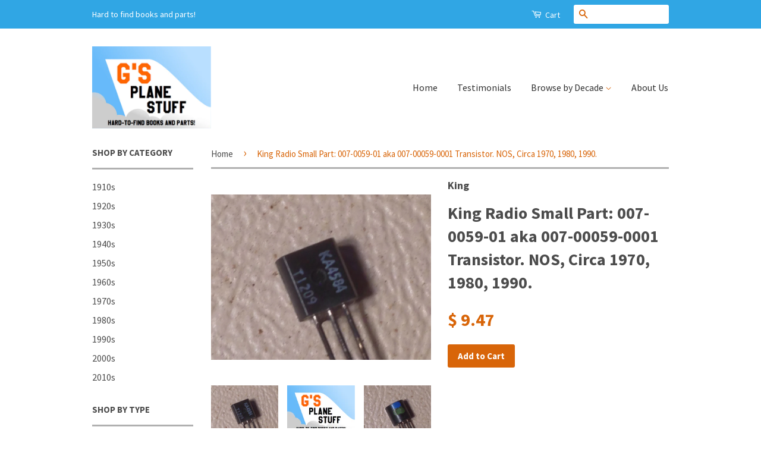

--- FILE ---
content_type: text/html; charset=utf-8
request_url: https://gsplanestuff.com/products/1-king-radio-small-part-007-0059-00-aka-007-00059-0000-transistor-nos-circa-1970-1980-1990
body_size: 23496
content:
<!doctype html>
<!--[if lt IE 7]><html class="no-js lt-ie9 lt-ie8 lt-ie7" lang="en"> <![endif]-->
<!--[if IE 7]><html class="no-js lt-ie9 lt-ie8" lang="en"> <![endif]-->
<!--[if IE 8]><html class="no-js lt-ie9" lang="en"> <![endif]-->
<!--[if IE 9 ]><html class="ie9 no-js"> <![endif]-->
<!--[if (gt IE 9)|!(IE)]><!--> <html class="no-js"> <!--<![endif]-->
<head>
  <meta name="google-site-verification" content="vkeiWfQZGEMd8hcRDin5mLkeiIknGAlaqWYbCqxT9ek" />

  <!-- Basic page needs ================================================== -->
  <meta charset="utf-8">
  <meta http-equiv="X-UA-Compatible" content="IE=edge,chrome=1">

  
  <link rel="shortcut icon" href="//gsplanestuff.com/cdn/shop/t/4/assets/favicon.png?v=55931226713406614041451934663" type="image/png" />
  

  <!-- Title and description ================================================== -->
  <title>
  King Radio Small Part: 007-0059-01 aka 007-00059-0001 Transistor. NOS, &ndash; G&#39;s Plane Stuff
  </title>

  
  <meta name="description" content="This item is:     1 King Radio Small Part:  007-0059-01 aka 007-00059-0001 Transistor.   We answer questions and will provide many detailed photos, email us:  altimeters@charter.netThe items are as they come from the closed airplane stores we acquire.This item is used equipment and we are selling this item untested, wi">
  

  <!-- Product meta ================================================== -->
  

  <meta property="og:type" content="product">
  <meta property="og:title" content="King Radio Small Part:  007-0059-01 aka 007-00059-0001 Transistor.  NOS,  Circa 1970, 1980, 1990.">
  
  <meta property="og:image" content="http://gsplanestuff.com/cdn/shop/products/IMG_6253_grande.JPG?v=1571438882">
  <meta property="og:image:secure_url" content="https://gsplanestuff.com/cdn/shop/products/IMG_6253_grande.JPG?v=1571438882">
  
  <meta property="og:image" content="http://gsplanestuff.com/cdn/shop/products/4_c7a43d9d-90f3-4b5a-a5d8-21b1623c63cb_grande.png?v=1571438882">
  <meta property="og:image:secure_url" content="https://gsplanestuff.com/cdn/shop/products/4_c7a43d9d-90f3-4b5a-a5d8-21b1623c63cb_grande.png?v=1571438882">
  
  <meta property="og:image" content="http://gsplanestuff.com/cdn/shop/products/IMG_6254_grande.JPG?v=1571438882">
  <meta property="og:image:secure_url" content="https://gsplanestuff.com/cdn/shop/products/IMG_6254_grande.JPG?v=1571438882">
  
  <meta property="og:price:amount" content="9.47">
  <meta property="og:price:currency" content="USD">


  <meta property="og:description" content="This item is:     1 King Radio Small Part:  007-0059-01 aka 007-00059-0001 Transistor.   We answer questions and will provide many detailed photos, email us:  altimeters@charter.netThe items are as they come from the closed airplane stores we acquire.This item is used equipment and we are selling this item untested, wi">

  <meta property="og:url" content="https://gsplanestuff.com/products/1-king-radio-small-part-007-0059-00-aka-007-00059-0000-transistor-nos-circa-1970-1980-1990">
  <meta property="og:site_name" content="G&#39;s Plane Stuff">

  



  <meta name="twitter:site" content="@">


  <meta name="twitter:card" content="product">
  <meta name="twitter:title" content="King Radio Small Part:  007-0059-01 aka 007-00059-0001 Transistor.  NOS,  Circa 1970, 1980, 1990.">
  <meta name="twitter:description" content="This item is:     1 King Radio Small Part:  007-0059-01 aka 007-00059-0001 Transistor.   We answer questions and will provide many detailed photos, email us:  altimeters@charter.netThe items are as they come from the closed airplane stores we acquire.This item is used equipment and we are selling this item untested, without warranty or return.DISCLAIMER OF WARRANTY: We are selling this item “As Removed, As Is, Where Is, Make Offer&quot;. We do not provide any warranty of this item whatsoever, whether express, implied, or statutory, including but not limited to, any warranty of &quot;merchantability&quot; or &quot;fitness for a particular purpose&quot; or any warranty that the contents of the item will be error-free. We are not liable for any damages, including, but not limited to, direct or indirect, special, or consequential damages arising out of, resulting from, or any way connected to the">
  <meta name="twitter:image" content="https://gsplanestuff.com/cdn/shop/products/IMG_6253_medium.JPG?v=1571438882">
  <meta name="twitter:image:width" content="240">
  <meta name="twitter:image:height" content="240">
  <meta name="twitter:label1" content="Price">
  
  <meta name="twitter:data1" content="$ 9.47 USD">
  
  <meta name="twitter:label2" content="Brand">
  <meta name="twitter:data2" content="King">
  



  <!-- Helpers ================================================== -->
  <link rel="canonical" href="https://gsplanestuff.com/products/1-king-radio-small-part-007-0059-00-aka-007-00059-0000-transistor-nos-circa-1970-1980-1990">
  <meta name="viewport" content="width=device-width,initial-scale=1">
  <meta name="theme-color" content="#d86509">

  
  <!-- Ajaxify Cart Plugin ================================================== -->
  <link href="//gsplanestuff.com/cdn/shop/t/4/assets/ajaxify.scss.css?v=51475910157486520411430544694" rel="stylesheet" type="text/css" media="all" />
  

  <!-- CSS ================================================== -->
  <link href="//gsplanestuff.com/cdn/shop/t/4/assets/timber.scss.css?v=26781170197795945531674755322" rel="stylesheet" type="text/css" media="all" />
  <link href="//gsplanestuff.com/cdn/shop/t/4/assets/theme.scss.css?v=39702471999512885351444307093" rel="stylesheet" type="text/css" media="all" />

  
  
  
  <link href="//fonts.googleapis.com/css?family=Source+Sans+Pro:400,700" rel="stylesheet" type="text/css" media="all" />


  



  <!-- Header hook for plugins ================================================== -->
  <script>window.performance && window.performance.mark && window.performance.mark('shopify.content_for_header.start');</script><meta name="google-site-verification" content="Rxqn6bq-9ZdqEPHzTiEE49GBQqkUo-BiNJAHmxyPsNs">
<meta id="shopify-digital-wallet" name="shopify-digital-wallet" content="/8518272/digital_wallets/dialog">
<meta name="shopify-checkout-api-token" content="9e26028187fdcd5d3a4101cd8f2c4383">
<meta id="in-context-paypal-metadata" data-shop-id="8518272" data-venmo-supported="true" data-environment="production" data-locale="en_US" data-paypal-v4="true" data-currency="USD">
<link rel="alternate" type="application/json+oembed" href="https://gsplanestuff.com/products/1-king-radio-small-part-007-0059-00-aka-007-00059-0000-transistor-nos-circa-1970-1980-1990.oembed">
<script async="async" src="/checkouts/internal/preloads.js?locale=en-US"></script>
<script id="shopify-features" type="application/json">{"accessToken":"9e26028187fdcd5d3a4101cd8f2c4383","betas":["rich-media-storefront-analytics"],"domain":"gsplanestuff.com","predictiveSearch":true,"shopId":8518272,"locale":"en"}</script>
<script>var Shopify = Shopify || {};
Shopify.shop = "gs-plane-stuff.myshopify.com";
Shopify.locale = "en";
Shopify.currency = {"active":"USD","rate":"1.0"};
Shopify.country = "US";
Shopify.theme = {"name":"Classic","id":15251457,"schema_name":null,"schema_version":null,"theme_store_id":721,"role":"main"};
Shopify.theme.handle = "null";
Shopify.theme.style = {"id":null,"handle":null};
Shopify.cdnHost = "gsplanestuff.com/cdn";
Shopify.routes = Shopify.routes || {};
Shopify.routes.root = "/";</script>
<script type="module">!function(o){(o.Shopify=o.Shopify||{}).modules=!0}(window);</script>
<script>!function(o){function n(){var o=[];function n(){o.push(Array.prototype.slice.apply(arguments))}return n.q=o,n}var t=o.Shopify=o.Shopify||{};t.loadFeatures=n(),t.autoloadFeatures=n()}(window);</script>
<script id="shop-js-analytics" type="application/json">{"pageType":"product"}</script>
<script defer="defer" async type="module" src="//gsplanestuff.com/cdn/shopifycloud/shop-js/modules/v2/client.init-shop-cart-sync_BT-GjEfc.en.esm.js"></script>
<script defer="defer" async type="module" src="//gsplanestuff.com/cdn/shopifycloud/shop-js/modules/v2/chunk.common_D58fp_Oc.esm.js"></script>
<script defer="defer" async type="module" src="//gsplanestuff.com/cdn/shopifycloud/shop-js/modules/v2/chunk.modal_xMitdFEc.esm.js"></script>
<script type="module">
  await import("//gsplanestuff.com/cdn/shopifycloud/shop-js/modules/v2/client.init-shop-cart-sync_BT-GjEfc.en.esm.js");
await import("//gsplanestuff.com/cdn/shopifycloud/shop-js/modules/v2/chunk.common_D58fp_Oc.esm.js");
await import("//gsplanestuff.com/cdn/shopifycloud/shop-js/modules/v2/chunk.modal_xMitdFEc.esm.js");

  window.Shopify.SignInWithShop?.initShopCartSync?.({"fedCMEnabled":true,"windoidEnabled":true});

</script>
<script>(function() {
  var isLoaded = false;
  function asyncLoad() {
    if (isLoaded) return;
    isLoaded = true;
    var urls = ["https:\/\/evmreviews.expertvillagemedia.com\/frontend\/review.js?shop=gs-plane-stuff.myshopify.com"];
    for (var i = 0; i < urls.length; i++) {
      var s = document.createElement('script');
      s.type = 'text/javascript';
      s.async = true;
      s.src = urls[i];
      var x = document.getElementsByTagName('script')[0];
      x.parentNode.insertBefore(s, x);
    }
  };
  if(window.attachEvent) {
    window.attachEvent('onload', asyncLoad);
  } else {
    window.addEventListener('load', asyncLoad, false);
  }
})();</script>
<script id="__st">var __st={"a":8518272,"offset":-21600,"reqid":"770a2820-9f41-4add-b830-30f4b3264ab5-1769219071","pageurl":"gsplanestuff.com\/products\/1-king-radio-small-part-007-0059-00-aka-007-00059-0000-transistor-nos-circa-1970-1980-1990","u":"efd60e6d38d5","p":"product","rtyp":"product","rid":4014958343};</script>
<script>window.ShopifyPaypalV4VisibilityTracking = true;</script>
<script id="captcha-bootstrap">!function(){'use strict';const t='contact',e='account',n='new_comment',o=[[t,t],['blogs',n],['comments',n],[t,'customer']],c=[[e,'customer_login'],[e,'guest_login'],[e,'recover_customer_password'],[e,'create_customer']],r=t=>t.map((([t,e])=>`form[action*='/${t}']:not([data-nocaptcha='true']) input[name='form_type'][value='${e}']`)).join(','),a=t=>()=>t?[...document.querySelectorAll(t)].map((t=>t.form)):[];function s(){const t=[...o],e=r(t);return a(e)}const i='password',u='form_key',d=['recaptcha-v3-token','g-recaptcha-response','h-captcha-response',i],f=()=>{try{return window.sessionStorage}catch{return}},m='__shopify_v',_=t=>t.elements[u];function p(t,e,n=!1){try{const o=window.sessionStorage,c=JSON.parse(o.getItem(e)),{data:r}=function(t){const{data:e,action:n}=t;return t[m]||n?{data:e,action:n}:{data:t,action:n}}(c);for(const[e,n]of Object.entries(r))t.elements[e]&&(t.elements[e].value=n);n&&o.removeItem(e)}catch(o){console.error('form repopulation failed',{error:o})}}const l='form_type',E='cptcha';function T(t){t.dataset[E]=!0}const w=window,h=w.document,L='Shopify',v='ce_forms',y='captcha';let A=!1;((t,e)=>{const n=(g='f06e6c50-85a8-45c8-87d0-21a2b65856fe',I='https://cdn.shopify.com/shopifycloud/storefront-forms-hcaptcha/ce_storefront_forms_captcha_hcaptcha.v1.5.2.iife.js',D={infoText:'Protected by hCaptcha',privacyText:'Privacy',termsText:'Terms'},(t,e,n)=>{const o=w[L][v],c=o.bindForm;if(c)return c(t,g,e,D).then(n);var r;o.q.push([[t,g,e,D],n]),r=I,A||(h.body.append(Object.assign(h.createElement('script'),{id:'captcha-provider',async:!0,src:r})),A=!0)});var g,I,D;w[L]=w[L]||{},w[L][v]=w[L][v]||{},w[L][v].q=[],w[L][y]=w[L][y]||{},w[L][y].protect=function(t,e){n(t,void 0,e),T(t)},Object.freeze(w[L][y]),function(t,e,n,w,h,L){const[v,y,A,g]=function(t,e,n){const i=e?o:[],u=t?c:[],d=[...i,...u],f=r(d),m=r(i),_=r(d.filter((([t,e])=>n.includes(e))));return[a(f),a(m),a(_),s()]}(w,h,L),I=t=>{const e=t.target;return e instanceof HTMLFormElement?e:e&&e.form},D=t=>v().includes(t);t.addEventListener('submit',(t=>{const e=I(t);if(!e)return;const n=D(e)&&!e.dataset.hcaptchaBound&&!e.dataset.recaptchaBound,o=_(e),c=g().includes(e)&&(!o||!o.value);(n||c)&&t.preventDefault(),c&&!n&&(function(t){try{if(!f())return;!function(t){const e=f();if(!e)return;const n=_(t);if(!n)return;const o=n.value;o&&e.removeItem(o)}(t);const e=Array.from(Array(32),(()=>Math.random().toString(36)[2])).join('');!function(t,e){_(t)||t.append(Object.assign(document.createElement('input'),{type:'hidden',name:u})),t.elements[u].value=e}(t,e),function(t,e){const n=f();if(!n)return;const o=[...t.querySelectorAll(`input[type='${i}']`)].map((({name:t})=>t)),c=[...d,...o],r={};for(const[a,s]of new FormData(t).entries())c.includes(a)||(r[a]=s);n.setItem(e,JSON.stringify({[m]:1,action:t.action,data:r}))}(t,e)}catch(e){console.error('failed to persist form',e)}}(e),e.submit())}));const S=(t,e)=>{t&&!t.dataset[E]&&(n(t,e.some((e=>e===t))),T(t))};for(const o of['focusin','change'])t.addEventListener(o,(t=>{const e=I(t);D(e)&&S(e,y())}));const B=e.get('form_key'),M=e.get(l),P=B&&M;t.addEventListener('DOMContentLoaded',(()=>{const t=y();if(P)for(const e of t)e.elements[l].value===M&&p(e,B);[...new Set([...A(),...v().filter((t=>'true'===t.dataset.shopifyCaptcha))])].forEach((e=>S(e,t)))}))}(h,new URLSearchParams(w.location.search),n,t,e,['guest_login'])})(!0,!0)}();</script>
<script integrity="sha256-4kQ18oKyAcykRKYeNunJcIwy7WH5gtpwJnB7kiuLZ1E=" data-source-attribution="shopify.loadfeatures" defer="defer" src="//gsplanestuff.com/cdn/shopifycloud/storefront/assets/storefront/load_feature-a0a9edcb.js" crossorigin="anonymous"></script>
<script data-source-attribution="shopify.dynamic_checkout.dynamic.init">var Shopify=Shopify||{};Shopify.PaymentButton=Shopify.PaymentButton||{isStorefrontPortableWallets:!0,init:function(){window.Shopify.PaymentButton.init=function(){};var t=document.createElement("script");t.src="https://gsplanestuff.com/cdn/shopifycloud/portable-wallets/latest/portable-wallets.en.js",t.type="module",document.head.appendChild(t)}};
</script>
<script data-source-attribution="shopify.dynamic_checkout.buyer_consent">
  function portableWalletsHideBuyerConsent(e){var t=document.getElementById("shopify-buyer-consent"),n=document.getElementById("shopify-subscription-policy-button");t&&n&&(t.classList.add("hidden"),t.setAttribute("aria-hidden","true"),n.removeEventListener("click",e))}function portableWalletsShowBuyerConsent(e){var t=document.getElementById("shopify-buyer-consent"),n=document.getElementById("shopify-subscription-policy-button");t&&n&&(t.classList.remove("hidden"),t.removeAttribute("aria-hidden"),n.addEventListener("click",e))}window.Shopify?.PaymentButton&&(window.Shopify.PaymentButton.hideBuyerConsent=portableWalletsHideBuyerConsent,window.Shopify.PaymentButton.showBuyerConsent=portableWalletsShowBuyerConsent);
</script>
<script data-source-attribution="shopify.dynamic_checkout.cart.bootstrap">document.addEventListener("DOMContentLoaded",(function(){function t(){return document.querySelector("shopify-accelerated-checkout-cart, shopify-accelerated-checkout")}if(t())Shopify.PaymentButton.init();else{new MutationObserver((function(e,n){t()&&(Shopify.PaymentButton.init(),n.disconnect())})).observe(document.body,{childList:!0,subtree:!0})}}));
</script>
<script id='scb4127' type='text/javascript' async='' src='https://gsplanestuff.com/cdn/shopifycloud/privacy-banner/storefront-banner.js'></script><link id="shopify-accelerated-checkout-styles" rel="stylesheet" media="screen" href="https://gsplanestuff.com/cdn/shopifycloud/portable-wallets/latest/accelerated-checkout-backwards-compat.css" crossorigin="anonymous">
<style id="shopify-accelerated-checkout-cart">
        #shopify-buyer-consent {
  margin-top: 1em;
  display: inline-block;
  width: 100%;
}

#shopify-buyer-consent.hidden {
  display: none;
}

#shopify-subscription-policy-button {
  background: none;
  border: none;
  padding: 0;
  text-decoration: underline;
  font-size: inherit;
  cursor: pointer;
}

#shopify-subscription-policy-button::before {
  box-shadow: none;
}

      </style>

<script>window.performance && window.performance.mark && window.performance.mark('shopify.content_for_header.end');</script>

  

<!--[if lt IE 9]>
<script src="//cdnjs.cloudflare.com/ajax/libs/html5shiv/3.7.2/html5shiv.min.js" type="text/javascript"></script>
<script src="//gsplanestuff.com/cdn/shop/t/4/assets/respond.min.js?v=52248677837542619231430537537" type="text/javascript"></script>
<link href="//gsplanestuff.com/cdn/shop/t/4/assets/respond-proxy.html" id="respond-proxy" rel="respond-proxy" />
<link href="//gsplanestuff.com/search?q=86025244e52c81cf7e46241ec2353aae" id="respond-redirect" rel="respond-redirect" />
<script src="//gsplanestuff.com/search?q=86025244e52c81cf7e46241ec2353aae" type="text/javascript"></script>
<![endif]-->



  <script src="//ajax.googleapis.com/ajax/libs/jquery/1.11.0/jquery.min.js" type="text/javascript"></script>
  <script src="//gsplanestuff.com/cdn/shop/t/4/assets/modernizr.min.js?v=26620055551102246001430537537" type="text/javascript"></script>

  
  

<link href="https://monorail-edge.shopifysvc.com" rel="dns-prefetch">
<script>(function(){if ("sendBeacon" in navigator && "performance" in window) {try {var session_token_from_headers = performance.getEntriesByType('navigation')[0].serverTiming.find(x => x.name == '_s').description;} catch {var session_token_from_headers = undefined;}var session_cookie_matches = document.cookie.match(/_shopify_s=([^;]*)/);var session_token_from_cookie = session_cookie_matches && session_cookie_matches.length === 2 ? session_cookie_matches[1] : "";var session_token = session_token_from_headers || session_token_from_cookie || "";function handle_abandonment_event(e) {var entries = performance.getEntries().filter(function(entry) {return /monorail-edge.shopifysvc.com/.test(entry.name);});if (!window.abandonment_tracked && entries.length === 0) {window.abandonment_tracked = true;var currentMs = Date.now();var navigation_start = performance.timing.navigationStart;var payload = {shop_id: 8518272,url: window.location.href,navigation_start,duration: currentMs - navigation_start,session_token,page_type: "product"};window.navigator.sendBeacon("https://monorail-edge.shopifysvc.com/v1/produce", JSON.stringify({schema_id: "online_store_buyer_site_abandonment/1.1",payload: payload,metadata: {event_created_at_ms: currentMs,event_sent_at_ms: currentMs}}));}}window.addEventListener('pagehide', handle_abandonment_event);}}());</script>
<script id="web-pixels-manager-setup">(function e(e,d,r,n,o){if(void 0===o&&(o={}),!Boolean(null===(a=null===(i=window.Shopify)||void 0===i?void 0:i.analytics)||void 0===a?void 0:a.replayQueue)){var i,a;window.Shopify=window.Shopify||{};var t=window.Shopify;t.analytics=t.analytics||{};var s=t.analytics;s.replayQueue=[],s.publish=function(e,d,r){return s.replayQueue.push([e,d,r]),!0};try{self.performance.mark("wpm:start")}catch(e){}var l=function(){var e={modern:/Edge?\/(1{2}[4-9]|1[2-9]\d|[2-9]\d{2}|\d{4,})\.\d+(\.\d+|)|Firefox\/(1{2}[4-9]|1[2-9]\d|[2-9]\d{2}|\d{4,})\.\d+(\.\d+|)|Chrom(ium|e)\/(9{2}|\d{3,})\.\d+(\.\d+|)|(Maci|X1{2}).+ Version\/(15\.\d+|(1[6-9]|[2-9]\d|\d{3,})\.\d+)([,.]\d+|)( \(\w+\)|)( Mobile\/\w+|) Safari\/|Chrome.+OPR\/(9{2}|\d{3,})\.\d+\.\d+|(CPU[ +]OS|iPhone[ +]OS|CPU[ +]iPhone|CPU IPhone OS|CPU iPad OS)[ +]+(15[._]\d+|(1[6-9]|[2-9]\d|\d{3,})[._]\d+)([._]\d+|)|Android:?[ /-](13[3-9]|1[4-9]\d|[2-9]\d{2}|\d{4,})(\.\d+|)(\.\d+|)|Android.+Firefox\/(13[5-9]|1[4-9]\d|[2-9]\d{2}|\d{4,})\.\d+(\.\d+|)|Android.+Chrom(ium|e)\/(13[3-9]|1[4-9]\d|[2-9]\d{2}|\d{4,})\.\d+(\.\d+|)|SamsungBrowser\/([2-9]\d|\d{3,})\.\d+/,legacy:/Edge?\/(1[6-9]|[2-9]\d|\d{3,})\.\d+(\.\d+|)|Firefox\/(5[4-9]|[6-9]\d|\d{3,})\.\d+(\.\d+|)|Chrom(ium|e)\/(5[1-9]|[6-9]\d|\d{3,})\.\d+(\.\d+|)([\d.]+$|.*Safari\/(?![\d.]+ Edge\/[\d.]+$))|(Maci|X1{2}).+ Version\/(10\.\d+|(1[1-9]|[2-9]\d|\d{3,})\.\d+)([,.]\d+|)( \(\w+\)|)( Mobile\/\w+|) Safari\/|Chrome.+OPR\/(3[89]|[4-9]\d|\d{3,})\.\d+\.\d+|(CPU[ +]OS|iPhone[ +]OS|CPU[ +]iPhone|CPU IPhone OS|CPU iPad OS)[ +]+(10[._]\d+|(1[1-9]|[2-9]\d|\d{3,})[._]\d+)([._]\d+|)|Android:?[ /-](13[3-9]|1[4-9]\d|[2-9]\d{2}|\d{4,})(\.\d+|)(\.\d+|)|Mobile Safari.+OPR\/([89]\d|\d{3,})\.\d+\.\d+|Android.+Firefox\/(13[5-9]|1[4-9]\d|[2-9]\d{2}|\d{4,})\.\d+(\.\d+|)|Android.+Chrom(ium|e)\/(13[3-9]|1[4-9]\d|[2-9]\d{2}|\d{4,})\.\d+(\.\d+|)|Android.+(UC? ?Browser|UCWEB|U3)[ /]?(15\.([5-9]|\d{2,})|(1[6-9]|[2-9]\d|\d{3,})\.\d+)\.\d+|SamsungBrowser\/(5\.\d+|([6-9]|\d{2,})\.\d+)|Android.+MQ{2}Browser\/(14(\.(9|\d{2,})|)|(1[5-9]|[2-9]\d|\d{3,})(\.\d+|))(\.\d+|)|K[Aa][Ii]OS\/(3\.\d+|([4-9]|\d{2,})\.\d+)(\.\d+|)/},d=e.modern,r=e.legacy,n=navigator.userAgent;return n.match(d)?"modern":n.match(r)?"legacy":"unknown"}(),u="modern"===l?"modern":"legacy",c=(null!=n?n:{modern:"",legacy:""})[u],f=function(e){return[e.baseUrl,"/wpm","/b",e.hashVersion,"modern"===e.buildTarget?"m":"l",".js"].join("")}({baseUrl:d,hashVersion:r,buildTarget:u}),m=function(e){var d=e.version,r=e.bundleTarget,n=e.surface,o=e.pageUrl,i=e.monorailEndpoint;return{emit:function(e){var a=e.status,t=e.errorMsg,s=(new Date).getTime(),l=JSON.stringify({metadata:{event_sent_at_ms:s},events:[{schema_id:"web_pixels_manager_load/3.1",payload:{version:d,bundle_target:r,page_url:o,status:a,surface:n,error_msg:t},metadata:{event_created_at_ms:s}}]});if(!i)return console&&console.warn&&console.warn("[Web Pixels Manager] No Monorail endpoint provided, skipping logging."),!1;try{return self.navigator.sendBeacon.bind(self.navigator)(i,l)}catch(e){}var u=new XMLHttpRequest;try{return u.open("POST",i,!0),u.setRequestHeader("Content-Type","text/plain"),u.send(l),!0}catch(e){return console&&console.warn&&console.warn("[Web Pixels Manager] Got an unhandled error while logging to Monorail."),!1}}}}({version:r,bundleTarget:l,surface:e.surface,pageUrl:self.location.href,monorailEndpoint:e.monorailEndpoint});try{o.browserTarget=l,function(e){var d=e.src,r=e.async,n=void 0===r||r,o=e.onload,i=e.onerror,a=e.sri,t=e.scriptDataAttributes,s=void 0===t?{}:t,l=document.createElement("script"),u=document.querySelector("head"),c=document.querySelector("body");if(l.async=n,l.src=d,a&&(l.integrity=a,l.crossOrigin="anonymous"),s)for(var f in s)if(Object.prototype.hasOwnProperty.call(s,f))try{l.dataset[f]=s[f]}catch(e){}if(o&&l.addEventListener("load",o),i&&l.addEventListener("error",i),u)u.appendChild(l);else{if(!c)throw new Error("Did not find a head or body element to append the script");c.appendChild(l)}}({src:f,async:!0,onload:function(){if(!function(){var e,d;return Boolean(null===(d=null===(e=window.Shopify)||void 0===e?void 0:e.analytics)||void 0===d?void 0:d.initialized)}()){var d=window.webPixelsManager.init(e)||void 0;if(d){var r=window.Shopify.analytics;r.replayQueue.forEach((function(e){var r=e[0],n=e[1],o=e[2];d.publishCustomEvent(r,n,o)})),r.replayQueue=[],r.publish=d.publishCustomEvent,r.visitor=d.visitor,r.initialized=!0}}},onerror:function(){return m.emit({status:"failed",errorMsg:"".concat(f," has failed to load")})},sri:function(e){var d=/^sha384-[A-Za-z0-9+/=]+$/;return"string"==typeof e&&d.test(e)}(c)?c:"",scriptDataAttributes:o}),m.emit({status:"loading"})}catch(e){m.emit({status:"failed",errorMsg:(null==e?void 0:e.message)||"Unknown error"})}}})({shopId: 8518272,storefrontBaseUrl: "https://gsplanestuff.com",extensionsBaseUrl: "https://extensions.shopifycdn.com/cdn/shopifycloud/web-pixels-manager",monorailEndpoint: "https://monorail-edge.shopifysvc.com/unstable/produce_batch",surface: "storefront-renderer",enabledBetaFlags: ["2dca8a86"],webPixelsConfigList: [{"id":"500728062","configuration":"{\"config\":\"{\\\"pixel_id\\\":\\\"GT-TNLB8TP\\\",\\\"target_country\\\":\\\"US\\\",\\\"gtag_events\\\":[{\\\"type\\\":\\\"purchase\\\",\\\"action_label\\\":\\\"MC-TCWN2LRTJ0\\\"},{\\\"type\\\":\\\"page_view\\\",\\\"action_label\\\":\\\"MC-TCWN2LRTJ0\\\"},{\\\"type\\\":\\\"view_item\\\",\\\"action_label\\\":\\\"MC-TCWN2LRTJ0\\\"}],\\\"enable_monitoring_mode\\\":false}\"}","eventPayloadVersion":"v1","runtimeContext":"OPEN","scriptVersion":"b2a88bafab3e21179ed38636efcd8a93","type":"APP","apiClientId":1780363,"privacyPurposes":[],"dataSharingAdjustments":{"protectedCustomerApprovalScopes":["read_customer_address","read_customer_email","read_customer_name","read_customer_personal_data","read_customer_phone"]}},{"id":"shopify-app-pixel","configuration":"{}","eventPayloadVersion":"v1","runtimeContext":"STRICT","scriptVersion":"0450","apiClientId":"shopify-pixel","type":"APP","privacyPurposes":["ANALYTICS","MARKETING"]},{"id":"shopify-custom-pixel","eventPayloadVersion":"v1","runtimeContext":"LAX","scriptVersion":"0450","apiClientId":"shopify-pixel","type":"CUSTOM","privacyPurposes":["ANALYTICS","MARKETING"]}],isMerchantRequest: false,initData: {"shop":{"name":"G's Plane Stuff","paymentSettings":{"currencyCode":"USD"},"myshopifyDomain":"gs-plane-stuff.myshopify.com","countryCode":"US","storefrontUrl":"https:\/\/gsplanestuff.com"},"customer":null,"cart":null,"checkout":null,"productVariants":[{"price":{"amount":9.47,"currencyCode":"USD"},"product":{"title":"King Radio Small Part:  007-0059-01 aka 007-00059-0001 Transistor.  NOS,  Circa 1970, 1980, 1990.","vendor":"King","id":"4014958343","untranslatedTitle":"King Radio Small Part:  007-0059-01 aka 007-00059-0001 Transistor.  NOS,  Circa 1970, 1980, 1990.","url":"\/products\/1-king-radio-small-part-007-0059-00-aka-007-00059-0000-transistor-nos-circa-1970-1980-1990","type":"King Hardware"},"id":"13774468487","image":{"src":"\/\/gsplanestuff.com\/cdn\/shop\/products\/IMG_6253.JPG?v=1571438882"},"sku":"","title":"Default Title","untranslatedTitle":"Default Title"}],"purchasingCompany":null},},"https://gsplanestuff.com/cdn","fcfee988w5aeb613cpc8e4bc33m6693e112",{"modern":"","legacy":""},{"shopId":"8518272","storefrontBaseUrl":"https:\/\/gsplanestuff.com","extensionBaseUrl":"https:\/\/extensions.shopifycdn.com\/cdn\/shopifycloud\/web-pixels-manager","surface":"storefront-renderer","enabledBetaFlags":"[\"2dca8a86\"]","isMerchantRequest":"false","hashVersion":"fcfee988w5aeb613cpc8e4bc33m6693e112","publish":"custom","events":"[[\"page_viewed\",{}],[\"product_viewed\",{\"productVariant\":{\"price\":{\"amount\":9.47,\"currencyCode\":\"USD\"},\"product\":{\"title\":\"King Radio Small Part:  007-0059-01 aka 007-00059-0001 Transistor.  NOS,  Circa 1970, 1980, 1990.\",\"vendor\":\"King\",\"id\":\"4014958343\",\"untranslatedTitle\":\"King Radio Small Part:  007-0059-01 aka 007-00059-0001 Transistor.  NOS,  Circa 1970, 1980, 1990.\",\"url\":\"\/products\/1-king-radio-small-part-007-0059-00-aka-007-00059-0000-transistor-nos-circa-1970-1980-1990\",\"type\":\"King Hardware\"},\"id\":\"13774468487\",\"image\":{\"src\":\"\/\/gsplanestuff.com\/cdn\/shop\/products\/IMG_6253.JPG?v=1571438882\"},\"sku\":\"\",\"title\":\"Default Title\",\"untranslatedTitle\":\"Default Title\"}}]]"});</script><script>
  window.ShopifyAnalytics = window.ShopifyAnalytics || {};
  window.ShopifyAnalytics.meta = window.ShopifyAnalytics.meta || {};
  window.ShopifyAnalytics.meta.currency = 'USD';
  var meta = {"product":{"id":4014958343,"gid":"gid:\/\/shopify\/Product\/4014958343","vendor":"King","type":"King Hardware","handle":"1-king-radio-small-part-007-0059-00-aka-007-00059-0000-transistor-nos-circa-1970-1980-1990","variants":[{"id":13774468487,"price":947,"name":"King Radio Small Part:  007-0059-01 aka 007-00059-0001 Transistor.  NOS,  Circa 1970, 1980, 1990.","public_title":null,"sku":""}],"remote":false},"page":{"pageType":"product","resourceType":"product","resourceId":4014958343,"requestId":"770a2820-9f41-4add-b830-30f4b3264ab5-1769219071"}};
  for (var attr in meta) {
    window.ShopifyAnalytics.meta[attr] = meta[attr];
  }
</script>
<script class="analytics">
  (function () {
    var customDocumentWrite = function(content) {
      var jquery = null;

      if (window.jQuery) {
        jquery = window.jQuery;
      } else if (window.Checkout && window.Checkout.$) {
        jquery = window.Checkout.$;
      }

      if (jquery) {
        jquery('body').append(content);
      }
    };

    var hasLoggedConversion = function(token) {
      if (token) {
        return document.cookie.indexOf('loggedConversion=' + token) !== -1;
      }
      return false;
    }

    var setCookieIfConversion = function(token) {
      if (token) {
        var twoMonthsFromNow = new Date(Date.now());
        twoMonthsFromNow.setMonth(twoMonthsFromNow.getMonth() + 2);

        document.cookie = 'loggedConversion=' + token + '; expires=' + twoMonthsFromNow;
      }
    }

    var trekkie = window.ShopifyAnalytics.lib = window.trekkie = window.trekkie || [];
    if (trekkie.integrations) {
      return;
    }
    trekkie.methods = [
      'identify',
      'page',
      'ready',
      'track',
      'trackForm',
      'trackLink'
    ];
    trekkie.factory = function(method) {
      return function() {
        var args = Array.prototype.slice.call(arguments);
        args.unshift(method);
        trekkie.push(args);
        return trekkie;
      };
    };
    for (var i = 0; i < trekkie.methods.length; i++) {
      var key = trekkie.methods[i];
      trekkie[key] = trekkie.factory(key);
    }
    trekkie.load = function(config) {
      trekkie.config = config || {};
      trekkie.config.initialDocumentCookie = document.cookie;
      var first = document.getElementsByTagName('script')[0];
      var script = document.createElement('script');
      script.type = 'text/javascript';
      script.onerror = function(e) {
        var scriptFallback = document.createElement('script');
        scriptFallback.type = 'text/javascript';
        scriptFallback.onerror = function(error) {
                var Monorail = {
      produce: function produce(monorailDomain, schemaId, payload) {
        var currentMs = new Date().getTime();
        var event = {
          schema_id: schemaId,
          payload: payload,
          metadata: {
            event_created_at_ms: currentMs,
            event_sent_at_ms: currentMs
          }
        };
        return Monorail.sendRequest("https://" + monorailDomain + "/v1/produce", JSON.stringify(event));
      },
      sendRequest: function sendRequest(endpointUrl, payload) {
        // Try the sendBeacon API
        if (window && window.navigator && typeof window.navigator.sendBeacon === 'function' && typeof window.Blob === 'function' && !Monorail.isIos12()) {
          var blobData = new window.Blob([payload], {
            type: 'text/plain'
          });

          if (window.navigator.sendBeacon(endpointUrl, blobData)) {
            return true;
          } // sendBeacon was not successful

        } // XHR beacon

        var xhr = new XMLHttpRequest();

        try {
          xhr.open('POST', endpointUrl);
          xhr.setRequestHeader('Content-Type', 'text/plain');
          xhr.send(payload);
        } catch (e) {
          console.log(e);
        }

        return false;
      },
      isIos12: function isIos12() {
        return window.navigator.userAgent.lastIndexOf('iPhone; CPU iPhone OS 12_') !== -1 || window.navigator.userAgent.lastIndexOf('iPad; CPU OS 12_') !== -1;
      }
    };
    Monorail.produce('monorail-edge.shopifysvc.com',
      'trekkie_storefront_load_errors/1.1',
      {shop_id: 8518272,
      theme_id: 15251457,
      app_name: "storefront",
      context_url: window.location.href,
      source_url: "//gsplanestuff.com/cdn/s/trekkie.storefront.8d95595f799fbf7e1d32231b9a28fd43b70c67d3.min.js"});

        };
        scriptFallback.async = true;
        scriptFallback.src = '//gsplanestuff.com/cdn/s/trekkie.storefront.8d95595f799fbf7e1d32231b9a28fd43b70c67d3.min.js';
        first.parentNode.insertBefore(scriptFallback, first);
      };
      script.async = true;
      script.src = '//gsplanestuff.com/cdn/s/trekkie.storefront.8d95595f799fbf7e1d32231b9a28fd43b70c67d3.min.js';
      first.parentNode.insertBefore(script, first);
    };
    trekkie.load(
      {"Trekkie":{"appName":"storefront","development":false,"defaultAttributes":{"shopId":8518272,"isMerchantRequest":null,"themeId":15251457,"themeCityHash":"2154170770246825538","contentLanguage":"en","currency":"USD","eventMetadataId":"cb86489b-2e75-46c3-882f-70c408ffba95"},"isServerSideCookieWritingEnabled":true,"monorailRegion":"shop_domain","enabledBetaFlags":["65f19447"]},"Session Attribution":{},"S2S":{"facebookCapiEnabled":false,"source":"trekkie-storefront-renderer","apiClientId":580111}}
    );

    var loaded = false;
    trekkie.ready(function() {
      if (loaded) return;
      loaded = true;

      window.ShopifyAnalytics.lib = window.trekkie;

      var originalDocumentWrite = document.write;
      document.write = customDocumentWrite;
      try { window.ShopifyAnalytics.merchantGoogleAnalytics.call(this); } catch(error) {};
      document.write = originalDocumentWrite;

      window.ShopifyAnalytics.lib.page(null,{"pageType":"product","resourceType":"product","resourceId":4014958343,"requestId":"770a2820-9f41-4add-b830-30f4b3264ab5-1769219071","shopifyEmitted":true});

      var match = window.location.pathname.match(/checkouts\/(.+)\/(thank_you|post_purchase)/)
      var token = match? match[1]: undefined;
      if (!hasLoggedConversion(token)) {
        setCookieIfConversion(token);
        window.ShopifyAnalytics.lib.track("Viewed Product",{"currency":"USD","variantId":13774468487,"productId":4014958343,"productGid":"gid:\/\/shopify\/Product\/4014958343","name":"King Radio Small Part:  007-0059-01 aka 007-00059-0001 Transistor.  NOS,  Circa 1970, 1980, 1990.","price":"9.47","sku":"","brand":"King","variant":null,"category":"King Hardware","nonInteraction":true,"remote":false},undefined,undefined,{"shopifyEmitted":true});
      window.ShopifyAnalytics.lib.track("monorail:\/\/trekkie_storefront_viewed_product\/1.1",{"currency":"USD","variantId":13774468487,"productId":4014958343,"productGid":"gid:\/\/shopify\/Product\/4014958343","name":"King Radio Small Part:  007-0059-01 aka 007-00059-0001 Transistor.  NOS,  Circa 1970, 1980, 1990.","price":"9.47","sku":"","brand":"King","variant":null,"category":"King Hardware","nonInteraction":true,"remote":false,"referer":"https:\/\/gsplanestuff.com\/products\/1-king-radio-small-part-007-0059-00-aka-007-00059-0000-transistor-nos-circa-1970-1980-1990"});
      }
    });


        var eventsListenerScript = document.createElement('script');
        eventsListenerScript.async = true;
        eventsListenerScript.src = "//gsplanestuff.com/cdn/shopifycloud/storefront/assets/shop_events_listener-3da45d37.js";
        document.getElementsByTagName('head')[0].appendChild(eventsListenerScript);

})();</script>
<script
  defer
  src="https://gsplanestuff.com/cdn/shopifycloud/perf-kit/shopify-perf-kit-3.0.4.min.js"
  data-application="storefront-renderer"
  data-shop-id="8518272"
  data-render-region="gcp-us-central1"
  data-page-type="product"
  data-theme-instance-id="15251457"
  data-theme-name=""
  data-theme-version=""
  data-monorail-region="shop_domain"
  data-resource-timing-sampling-rate="10"
  data-shs="true"
  data-shs-beacon="true"
  data-shs-export-with-fetch="true"
  data-shs-logs-sample-rate="1"
  data-shs-beacon-endpoint="https://gsplanestuff.com/api/collect"
></script>
</head>

<body id="king-radio-small-part-007-0059-01-aka-007-00059-0001-transistor-nos" class="template-product" >

  <div class="header-bar">
  <div class="wrapper medium-down--hide">
    <div class="large--display-table">
      <div class="header-bar__left large--display-table-cell">
        
          <div class="header-bar__module header-bar__message">
            Hard to find books and parts!
          </div>
        
      </div>

      <div class="header-bar__right large--display-table-cell">
        <div class="header-bar__module">
          <a href="/cart" class="cart-toggle">
            <span class="icon icon-cart header-bar__cart-icon" aria-hidden="true"></span>
            Cart
            <span class="cart-count header-bar__cart-count hidden-count">0</span>
          </a>
        </div>

        

        
          <div class="header-bar__module header-bar__search">
            <form action="/search" method="get" role="search">
              
              <input type="search" name="q" value="" aria-label="Search our store" class="header-bar__search-input">
              <button type="submit" class="btn icon-fallback-text header-bar__search-submit">
                <span class="icon icon-search" aria-hidden="true"></span>
                <span class="fallback-text">Search</span>
              </button>
            </form>
          </div>
        
      </div>
    </div>
  </div>
  <div class="wrapper large--hide">
    <button type="button" class="mobile-nav-trigger" id="MobileNavTrigger">
      <span class="icon icon-hamburger" aria-hidden="true"></span>
      Menu
    </button>
    <a href="/cart" class="cart-toggle mobile-cart-toggle">
      <span class="icon icon-cart header-bar__cart-icon" aria-hidden="true"></span>
      Cart <span class="cart-count hidden-count">0</span>
    </a>
  </div>
  <ul id="MobileNav" class="mobile-nav large--hide">
  
  
  
  <li class="mobile-nav__link" aria-haspopup="true">
    
      <a href="/" class="mobile-nav">
        Home
      </a>
    
  </li>
  
  
  <li class="mobile-nav__link" aria-haspopup="true">
    
      <a href="/pages/testimonials" class="mobile-nav">
        Testimonials
      </a>
    
  </li>
  
  
  <li class="mobile-nav__link" aria-haspopup="true">
    
      <a href="/collections/all" class="mobile-nav__sublist-trigger">
        Browse by Decade
        <span class="icon-fallback-text mobile-nav__sublist-expand">
  <span class="icon icon-plus" aria-hidden="true"></span>
  <span class="fallback-text">+</span>
</span>
<span class="icon-fallback-text mobile-nav__sublist-contract">
  <span class="icon icon-minus" aria-hidden="true"></span>
  <span class="fallback-text">-</span>
</span>
      </a>
      <ul class="mobile-nav__sublist">  
        
          <li class="mobile-nav__sublist-link">
            <a href="/collections/1910s">1910s</a>
          </li>
        
          <li class="mobile-nav__sublist-link">
            <a href="/collections/1920s">1920s</a>
          </li>
        
          <li class="mobile-nav__sublist-link">
            <a href="/collections/1930s">1930s</a>
          </li>
        
          <li class="mobile-nav__sublist-link">
            <a href="/collections/1940s">1940s</a>
          </li>
        
          <li class="mobile-nav__sublist-link">
            <a href="/collections/1950s">1950s</a>
          </li>
        
          <li class="mobile-nav__sublist-link">
            <a href="/collections/1960s">1960s</a>
          </li>
        
          <li class="mobile-nav__sublist-link">
            <a href="/collections/1970s">1970s</a>
          </li>
        
          <li class="mobile-nav__sublist-link">
            <a href="/collections/1980s">1980s</a>
          </li>
        
          <li class="mobile-nav__sublist-link">
            <a href="/collections/1990s">1990s</a>
          </li>
        
          <li class="mobile-nav__sublist-link">
            <a href="/collections/2000s">2000s</a>
          </li>
        
          <li class="mobile-nav__sublist-link">
            <a href="/collections/2010s">2010s</a>
          </li>
        
      </ul>
    
  </li>
  
  
  <li class="mobile-nav__link" aria-haspopup="true">
    
      <a href="/pages/about-us" class="mobile-nav">
        About Us
      </a>
    
  </li>
  
  
    
      
      
      
      
      
        <li class="mobile-nav__link" aria-haspopup="true">
  <a href="#" class="mobile-nav__sublist-trigger">
    Shop By Category
    <span class="icon-fallback-text mobile-nav__sublist-expand">
  <span class="icon icon-plus" aria-hidden="true"></span>
  <span class="fallback-text">+</span>
</span>
<span class="icon-fallback-text mobile-nav__sublist-contract">
  <span class="icon icon-minus" aria-hidden="true"></span>
  <span class="fallback-text">-</span>
</span>
  </a>
  <ul class="mobile-nav__sublist">
  
    
      
      
        <li class="mobile-nav__sublist-link">
          <a href="/collections/1910s">1910s</a>
        </li>
      
      
  
    
      
      
        <li class="mobile-nav__sublist-link">
          <a href="/collections/1920s">1920s</a>
        </li>
      
      
  
    
      
      
        <li class="mobile-nav__sublist-link">
          <a href="/collections/1930s">1930s</a>
        </li>
      
      
  
    
      
      
        <li class="mobile-nav__sublist-link">
          <a href="/collections/1940s">1940s</a>
        </li>
      
      
  
    
      
      
        <li class="mobile-nav__sublist-link">
          <a href="/collections/1950s">1950s</a>
        </li>
      
      
  
    
      
      
        <li class="mobile-nav__sublist-link">
          <a href="/collections/1960s">1960s</a>
        </li>
      
      
  
    
      
      
        <li class="mobile-nav__sublist-link">
          <a href="/collections/1970s">1970s</a>
        </li>
      
      
  
    
      
      
        <li class="mobile-nav__sublist-link">
          <a href="/collections/1980s">1980s</a>
        </li>
      
      
  
    
      
      
        <li class="mobile-nav__sublist-link">
          <a href="/collections/1990s">1990s</a>
        </li>
      
      
  
    
      
      
        <li class="mobile-nav__sublist-link">
          <a href="/collections/2000s">2000s</a>
        </li>
      
      
  
    
      
      
        <li class="mobile-nav__sublist-link">
          <a href="/collections/2010s">2010s</a>
        </li>
      
      
  
  </ul>
</li>

      
    
      
      
      
      
      
    
      
      
      
      
      
    
      
      
      
      
      
    
      
      
      
      
      
    
    
    
      
      
      
      <li class="mobile-nav__link" aria-haspopup="true">
  <a href="#" class="mobile-nav__sublist-trigger">
    Shop by Type
    <span class="icon-fallback-text mobile-nav__sublist-expand">
  <span class="icon icon-plus" aria-hidden="true"></span>
  <span class="fallback-text">+</span>
</span>
<span class="icon-fallback-text mobile-nav__sublist-contract">
  <span class="icon icon-minus" aria-hidden="true"></span>
  <span class="fallback-text">-</span>
</span>
  </a>
  <ul class="mobile-nav__sublist">
  
    
      <li class="mobile-nav__sublist-link">
        <a href="/collections/types?q="></a>
      </li>
      
  
    
      <li class="mobile-nav__sublist-link">
        <a href="/collections/types?q=Airframe%20Wiring%20Manuals">Airframe Wiring Manuals</a>
      </li>
      
  
    
      <li class="mobile-nav__sublist-link">
        <a href="/collections/types?q=Autopilot%20Manuals">Autopilot Manuals</a>
      </li>
      
  
    
      <li class="mobile-nav__sublist-link">
        <a href="/collections/types?q=Beechcraft%20Hardware">Beechcraft Hardware</a>
      </li>
      
  
    
      <li class="mobile-nav__sublist-link">
        <a href="/collections/types?q=Bendix%20King%20Hardware">Bendix King Hardware</a>
      </li>
      
  
    
      <li class="mobile-nav__sublist-link">
        <a href="/collections/types?q=Carburetor/Fuel%20Manuals">Carburetor/Fuel Manuals</a>
      </li>
      
  
    
      <li class="mobile-nav__sublist-link">
        <a href="/collections/types?q=Cessna%20ARC%20Hardware">Cessna ARC Hardware</a>
      </li>
      
  
    
      <li class="mobile-nav__sublist-link">
        <a href="/collections/types?q=Collins%20Hardware">Collins Hardware</a>
      </li>
      
  
    
      <li class="mobile-nav__sublist-link">
        <a href="/collections/types?q=Flight%20Manuals">Flight Manuals</a>
      </li>
      
  
    
      <li class="mobile-nav__sublist-link">
        <a href="/collections/types?q=Gas%20Engine%20Manuals">Gas Engine Manuals</a>
      </li>
      
  
    
      <li class="mobile-nav__sublist-link">
        <a href="/collections/types?q=Hardware">Hardware</a>
      </li>
      
  
    
      <li class="mobile-nav__sublist-link">
        <a href="/collections/types?q=Information%20Manuals">Information Manuals</a>
      </li>
      
  
    
      <li class="mobile-nav__sublist-link">
        <a href="/collections/types?q=Installation%20Manuals">Installation Manuals</a>
      </li>
      
  
    
      <li class="mobile-nav__sublist-link">
        <a href="/collections/types?q=Jet%20Engine%20Manuals">Jet Engine Manuals</a>
      </li>
      
  
    
      <li class="mobile-nav__sublist-link">
        <a href="/collections/types?q=King%20Hardware">King Hardware</a>
      </li>
      
  
    
      <li class="mobile-nav__sublist-link">
        <a href="/collections/types?q=Landing%20Gear/Brakes/Wheels%20Manuals">Landing Gear/Brakes/Wheels Manuals</a>
      </li>
      
  
    
      <li class="mobile-nav__sublist-link">
        <a href="/collections/types?q=Magneto%20Manuals">Magneto Manuals</a>
      </li>
      
  
    
      <li class="mobile-nav__sublist-link">
        <a href="/collections/types?q=Narco%20Hardware">Narco Hardware</a>
      </li>
      
  
    
      <li class="mobile-nav__sublist-link">
        <a href="/collections/types?q=Operator%20Manuals">Operator Manuals</a>
      </li>
      
  
    
      <li class="mobile-nav__sublist-link">
        <a href="/collections/types?q=Owner%20Manuals">Owner Manuals</a>
      </li>
      
  
    
      <li class="mobile-nav__sublist-link">
        <a href="/collections/types?q=parts">parts</a>
      </li>
      
  
    
      <li class="mobile-nav__sublist-link">
        <a href="/collections/types?q=Parts%20Manuals">Parts Manuals</a>
      </li>
      
  
    
      <li class="mobile-nav__sublist-link">
        <a href="/collections/types?q=Patches,%20Medallions,%20Decals,%20Stickers">Patches, Medallions, Decals, Stickers</a>
      </li>
      
  
    
      <li class="mobile-nav__sublist-link">
        <a href="/collections/types?q=Patches,%20Medallions,%20Decals,%20Stickers,%20Paperbacks,%20Hardbacks,%20DVD%20VHS,%20CD">Patches, Medallions, Decals, Stickers, Paperbacks, Hardbacks, DVD VHS, CD</a>
      </li>
      
  
    
      <li class="mobile-nav__sublist-link">
        <a href="/collections/types?q=Patches,%20Medallions,%20Decals,%20Stickers,%20Paperbacks,%20VHS,%20CD">Patches, Medallions, Decals, Stickers, Paperbacks, VHS, CD</a>
      </li>
      
  
    
      <li class="mobile-nav__sublist-link">
        <a href="/collections/types?q=Propeller%20Manuals">Propeller Manuals</a>
      </li>
      
  
    
      <li class="mobile-nav__sublist-link">
        <a href="/collections/types?q=R-R44">R-R44</a>
      </li>
      
  
    
      <li class="mobile-nav__sublist-link">
        <a href="/collections/types?q=RCA%20Hardware">RCA Hardware</a>
      </li>
      
  
    
      <li class="mobile-nav__sublist-link">
        <a href="/collections/types?q=Service/Repair/Overhaul%20Manuals">Service/Repair/Overhaul Manuals</a>
      </li>
      
  
    
      <li class="mobile-nav__sublist-link">
        <a href="/collections/types?q=Sperry%20Hardware">Sperry Hardware</a>
      </li>
      
  
    
      <li class="mobile-nav__sublist-link">
        <a href="/collections/types?q=Sunair%20Hardware">Sunair Hardware</a>
      </li>
      
  
    
      <li class="mobile-nav__sublist-link">
        <a href="/collections/types?q=Test%20Equipment%20Hardware">Test Equipment Hardware</a>
      </li>
      
  
    
      <li class="mobile-nav__sublist-link">
        <a href="/collections/types?q=Training%20Manuals">Training Manuals</a>
      </li>
      
  
  </ul>
</li>

    
    
    
      
      
      
      <li class="mobile-nav__link" aria-haspopup="true">
  <a href="#" class="mobile-nav__sublist-trigger">
    Shop by Vendor
    <span class="icon-fallback-text mobile-nav__sublist-expand">
  <span class="icon icon-plus" aria-hidden="true"></span>
  <span class="fallback-text">+</span>
</span>
<span class="icon-fallback-text mobile-nav__sublist-contract">
  <span class="icon icon-minus" aria-hidden="true"></span>
  <span class="fallback-text">-</span>
</span>
  </a>
  <ul class="mobile-nav__sublist">
  
    
      <li class="mobile-nav__sublist-link">
        <a href="/collections/vendors?q=3M">3M</a>
      </li>
      
  
    
      <li class="mobile-nav__sublist-link">
        <a href="/collections/vendors?q=AACO">AACO</a>
      </li>
      
  
    
      <li class="mobile-nav__sublist-link">
        <a href="/collections/vendors?q=AB">AB</a>
      </li>
      
  
    
      <li class="mobile-nav__sublist-link">
        <a href="/collections/vendors?q=ADC">ADC</a>
      </li>
      
  
    
      <li class="mobile-nav__sublist-link">
        <a href="/collections/vendors?q=ADEL">ADEL</a>
      </li>
      
  
    
      <li class="mobile-nav__sublist-link">
        <a href="/collections/vendors?q=ADEL%20De%20Laval">ADEL De Laval</a>
      </li>
      
  
    
      <li class="mobile-nav__sublist-link">
        <a href="/collections/vendors?q=ADF">ADF</a>
      </li>
      
  
    
      <li class="mobile-nav__sublist-link">
        <a href="/collections/vendors?q=AEA">AEA</a>
      </li>
      
  
    
      <li class="mobile-nav__sublist-link">
        <a href="/collections/vendors?q=Aeritalia">Aeritalia</a>
      </li>
      
  
    
      <li class="mobile-nav__sublist-link">
        <a href="/collections/vendors?q=Aero">Aero</a>
      </li>
      
  
    
      <li class="mobile-nav__sublist-link">
        <a href="/collections/vendors?q=Aero%20Commander">Aero Commander</a>
      </li>
      
  
    
      <li class="mobile-nav__sublist-link">
        <a href="/collections/vendors?q=Aero%20Mechanism">Aero Mechanism</a>
      </li>
      
  
    
      <li class="mobile-nav__sublist-link">
        <a href="/collections/vendors?q=Aero%20Scotia">Aero Scotia</a>
      </li>
      
  
    
      <li class="mobile-nav__sublist-link">
        <a href="/collections/vendors?q=Aero-Corry">Aero-Corry</a>
      </li>
      
  
    
      <li class="mobile-nav__sublist-link">
        <a href="/collections/vendors?q=AeroData">AeroData</a>
      </li>
      
  
    
      <li class="mobile-nav__sublist-link">
        <a href="/collections/vendors?q=Aeromatic">Aeromatic</a>
      </li>
      
  
    
      <li class="mobile-nav__sublist-link">
        <a href="/collections/vendors?q=Aeronca">Aeronca</a>
      </li>
      
  
    
      <li class="mobile-nav__sublist-link">
        <a href="/collections/vendors?q=Aeronetics">Aeronetics</a>
      </li>
      
  
    
      <li class="mobile-nav__sublist-link">
        <a href="/collections/vendors?q=Aerosonic">Aerosonic</a>
      </li>
      
  
    
      <li class="mobile-nav__sublist-link">
        <a href="/collections/vendors?q=Aerospace">Aerospace</a>
      </li>
      
  
    
      <li class="mobile-nav__sublist-link">
        <a href="/collections/vendors?q=Aerospatiale">Aerospatiale</a>
      </li>
      
  
    
      <li class="mobile-nav__sublist-link">
        <a href="/collections/vendors?q=Agusta">Agusta</a>
      </li>
      
  
    
      <li class="mobile-nav__sublist-link">
        <a href="/collections/vendors?q=AIM">AIM</a>
      </li>
      
  
    
      <li class="mobile-nav__sublist-link">
        <a href="/collections/vendors?q=Air%20New%20Zealand">Air New Zealand</a>
      </li>
      
  
    
      <li class="mobile-nav__sublist-link">
        <a href="/collections/vendors?q=Air%20Tractor">Air Tractor</a>
      </li>
      
  
    
      <li class="mobile-nav__sublist-link">
        <a href="/collections/vendors?q=Aircoupe">Aircoupe</a>
      </li>
      
  
    
      <li class="mobile-nav__sublist-link">
        <a href="/collections/vendors?q=Aircraft%20Appliances%20A.E.E%20AEE">Aircraft Appliances A.E.E AEE</a>
      </li>
      
  
    
      <li class="mobile-nav__sublist-link">
        <a href="/collections/vendors?q=AiResearch">AiResearch</a>
      </li>
      
  
    
      <li class="mobile-nav__sublist-link">
        <a href="/collections/vendors?q=AirMarc">AirMarc</a>
      </li>
      
  
    
      <li class="mobile-nav__sublist-link">
        <a href="/collections/vendors?q=AirMaze">AirMaze</a>
      </li>
      
  
    
      <li class="mobile-nav__sublist-link">
        <a href="/collections/vendors?q=Airpath">Airpath</a>
      </li>
      
  
    
      <li class="mobile-nav__sublist-link">
        <a href="/collections/vendors?q=Alco">Alco</a>
      </li>
      
  
    
      <li class="mobile-nav__sublist-link">
        <a href="/collections/vendors?q=Alcor">Alcor</a>
      </li>
      
  
    
      <li class="mobile-nav__sublist-link">
        <a href="/collections/vendors?q=All%20Other%20Vendors">All Other Vendors</a>
      </li>
      
  
    
      <li class="mobile-nav__sublist-link">
        <a href="/collections/vendors?q=Allied%20Signal">Allied Signal</a>
      </li>
      
  
    
      <li class="mobile-nav__sublist-link">
        <a href="/collections/vendors?q=Allison">Allison</a>
      </li>
      
  
    
      <li class="mobile-nav__sublist-link">
        <a href="/collections/vendors?q=Amal">Amal</a>
      </li>
      
  
    
      <li class="mobile-nav__sublist-link">
        <a href="/collections/vendors?q=American%20Aviation">American Aviation</a>
      </li>
      
  
    
      <li class="mobile-nav__sublist-link">
        <a href="/collections/vendors?q=American%20Jet">American Jet</a>
      </li>
      
  
    
      <li class="mobile-nav__sublist-link">
        <a href="/collections/vendors?q=AMF">AMF</a>
      </li>
      
  
    
      <li class="mobile-nav__sublist-link">
        <a href="/collections/vendors?q=AMF%20Electrosystems">AMF Electrosystems</a>
      </li>
      
  
    
      <li class="mobile-nav__sublist-link">
        <a href="/collections/vendors?q=AMP">AMP</a>
      </li>
      
  
    
      <li class="mobile-nav__sublist-link">
        <a href="/collections/vendors?q=Amphenol">Amphenol</a>
      </li>
      
  
    
      <li class="mobile-nav__sublist-link">
        <a href="/collections/vendors?q=Antenna%20Development">Antenna Development</a>
      </li>
      
  
    
      <li class="mobile-nav__sublist-link">
        <a href="/collections/vendors?q=Antenna%20Specialist">Antenna Specialist</a>
      </li>
      
  
    
      <li class="mobile-nav__sublist-link">
        <a href="/collections/vendors?q=Apollo">Apollo</a>
      </li>
      
  
    
      <li class="mobile-nav__sublist-link">
        <a href="/collections/vendors?q=ARC">ARC</a>
      </li>
      
  
    
      <li class="mobile-nav__sublist-link">
        <a href="/collections/vendors?q=ARMY">ARMY</a>
      </li>
      
  
    
      <li class="mobile-nav__sublist-link">
        <a href="/collections/vendors?q=Artex">Artex</a>
      </li>
      
  
    
      <li class="mobile-nav__sublist-link">
        <a href="/collections/vendors?q=ASC">ASC</a>
      </li>
      
  
    
      <li class="mobile-nav__sublist-link">
        <a href="/collections/vendors?q=Astek">Astek</a>
      </li>
      
  
    
      <li class="mobile-nav__sublist-link">
        <a href="/collections/vendors?q=Astronautics">Astronautics</a>
      </li>
      
  
    
      <li class="mobile-nav__sublist-link">
        <a href="/collections/vendors?q=AT">AT</a>
      </li>
      
  
    
      <li class="mobile-nav__sublist-link">
        <a href="/collections/vendors?q=ATA">ATA</a>
      </li>
      
  
    
      <li class="mobile-nav__sublist-link">
        <a href="/collections/vendors?q=ATX">ATX</a>
      </li>
      
  
    
      <li class="mobile-nav__sublist-link">
        <a href="/collections/vendors?q=Aviat">Aviat</a>
      </li>
      
  
    
      <li class="mobile-nav__sublist-link">
        <a href="/collections/vendors?q=Avidyne">Avidyne</a>
      </li>
      
  
    
      <li class="mobile-nav__sublist-link">
        <a href="/collections/vendors?q=Avtek">Avtek</a>
      </li>
      
  
    
      <li class="mobile-nav__sublist-link">
        <a href="/collections/vendors?q=B%20&%20D%20Instruments">B & D Instruments</a>
      </li>
      
  
    
      <li class="mobile-nav__sublist-link">
        <a href="/collections/vendors?q=B/E%20Aerospace">B/E Aerospace</a>
      </li>
      
  
    
      <li class="mobile-nav__sublist-link">
        <a href="/collections/vendors?q=Baker">Baker</a>
      </li>
      
  
    
      <li class="mobile-nav__sublist-link">
        <a href="/collections/vendors?q=Ball%20Communication">Ball Communication</a>
      </li>
      
  
    
      <li class="mobile-nav__sublist-link">
        <a href="/collections/vendors?q=Banner">Banner</a>
      </li>
      
  
    
      <li class="mobile-nav__sublist-link">
        <a href="/collections/vendors?q=Barber%20Coleman">Barber Coleman</a>
      </li>
      
  
    
      <li class="mobile-nav__sublist-link">
        <a href="/collections/vendors?q=Barry%20Controls">Barry Controls</a>
      </li>
      
  
    
      <li class="mobile-nav__sublist-link">
        <a href="/collections/vendors?q=Bayside">Bayside</a>
      </li>
      
  
    
      <li class="mobile-nav__sublist-link">
        <a href="/collections/vendors?q=Becker">Becker</a>
      </li>
      
  
    
      <li class="mobile-nav__sublist-link">
        <a href="/collections/vendors?q=Beechcraft">Beechcraft</a>
      </li>
      
  
    
      <li class="mobile-nav__sublist-link">
        <a href="/collections/vendors?q=Belden">Belden</a>
      </li>
      
  
    
      <li class="mobile-nav__sublist-link">
        <a href="/collections/vendors?q=Bell%20Aircraft">Bell Aircraft</a>
      </li>
      
  
    
      <li class="mobile-nav__sublist-link">
        <a href="/collections/vendors?q=Bell%20Helicopter">Bell Helicopter</a>
      </li>
      
  
    
      <li class="mobile-nav__sublist-link">
        <a href="/collections/vendors?q=Bellanca">Bellanca</a>
      </li>
      
  
    
      <li class="mobile-nav__sublist-link">
        <a href="/collections/vendors?q=Bendix">Bendix</a>
      </li>
      
  
    
      <li class="mobile-nav__sublist-link">
        <a href="/collections/vendors?q=Bendix-Pioneer">Bendix-Pioneer</a>
      </li>
      
  
    
      <li class="mobile-nav__sublist-link">
        <a href="/collections/vendors?q=Bendix/King">Bendix/King</a>
      </li>
      
  
    
      <li class="mobile-nav__sublist-link">
        <a href="/collections/vendors?q=BFGoodrich">BFGoodrich</a>
      </li>
      
  
    
      <li class="mobile-nav__sublist-link">
        <a href="/collections/vendors?q=BK%20Precision">BK Precision</a>
      </li>
      
  
    
      <li class="mobile-nav__sublist-link">
        <a href="/collections/vendors?q=Blak-Ray">Blak-Ray</a>
      </li>
      
  
    
      <li class="mobile-nav__sublist-link">
        <a href="/collections/vendors?q=Boeing">Boeing</a>
      </li>
      
  
    
      <li class="mobile-nav__sublist-link">
        <a href="/collections/vendors?q=Bombardier">Bombardier</a>
      </li>
      
  
    
      <li class="mobile-nav__sublist-link">
        <a href="/collections/vendors?q=Bonzer">Bonzer</a>
      </li>
      
  
    
      <li class="mobile-nav__sublist-link">
        <a href="/collections/vendors?q=Bosch">Bosch</a>
      </li>
      
  
    
      <li class="mobile-nav__sublist-link">
        <a href="/collections/vendors?q=Brantley">Brantley</a>
      </li>
      
  
    
      <li class="mobile-nav__sublist-link">
        <a href="/collections/vendors?q=Bristol">Bristol</a>
      </li>
      
  
    
      <li class="mobile-nav__sublist-link">
        <a href="/collections/vendors?q=British%20Aerospace">British Aerospace</a>
      </li>
      
  
    
      <li class="mobile-nav__sublist-link">
        <a href="/collections/vendors?q=Brittain">Brittain</a>
      </li>
      
  
    
      <li class="mobile-nav__sublist-link">
        <a href="/collections/vendors?q=Brown%20&%20Sharpe">Brown & Sharpe</a>
      </li>
      
  
    
      <li class="mobile-nav__sublist-link">
        <a href="/collections/vendors?q=Buchanan">Buchanan</a>
      </li>
      
  
    
      <li class="mobile-nav__sublist-link">
        <a href="/collections/vendors?q=Burndy">Burndy</a>
      </li>
      
  
    
      <li class="mobile-nav__sublist-link">
        <a href="/collections/vendors?q=CAE%20SimuFlite">CAE SimuFlite</a>
      </li>
      
  
    
      <li class="mobile-nav__sublist-link">
        <a href="/collections/vendors?q=CAF">CAF</a>
      </li>
      
  
    
      <li class="mobile-nav__sublist-link">
        <a href="/collections/vendors?q=Cambridge">Cambridge</a>
      </li>
      
  
    
      <li class="mobile-nav__sublist-link">
        <a href="/collections/vendors?q=Cammacorp">Cammacorp</a>
      </li>
      
  
    
      <li class="mobile-nav__sublist-link">
        <a href="/collections/vendors?q=Canadair">Canadair</a>
      </li>
      
  
    
      <li class="mobile-nav__sublist-link">
        <a href="/collections/vendors?q=Canadian%20Marconi">Canadian Marconi</a>
      </li>
      
  
    
      <li class="mobile-nav__sublist-link">
        <a href="/collections/vendors?q=CASA">CASA</a>
      </li>
      
  
    
      <li class="mobile-nav__sublist-link">
        <a href="/collections/vendors?q=Castleberry">Castleberry</a>
      </li>
      
  
    
      <li class="mobile-nav__sublist-link">
        <a href="/collections/vendors?q=Century">Century</a>
      </li>
      
  
    
      <li class="mobile-nav__sublist-link">
        <a href="/collections/vendors?q=Cessna">Cessna</a>
      </li>
      
  
    
      <li class="mobile-nav__sublist-link">
        <a href="/collections/vendors?q=Champion">Champion</a>
      </li>
      
  
    
      <li class="mobile-nav__sublist-link">
        <a href="/collections/vendors?q=Chandler-Evans">Chandler-Evans</a>
      </li>
      
  
    
      <li class="mobile-nav__sublist-link">
        <a href="/collections/vendors?q=Channel-Master">Channel-Master</a>
      </li>
      
  
    
      <li class="mobile-nav__sublist-link">
        <a href="/collections/vendors?q=Chicago%20Miniature">Chicago Miniature</a>
      </li>
      
  
    
      <li class="mobile-nav__sublist-link">
        <a href="/collections/vendors?q=Cirrus%20Design">Cirrus Design</a>
      </li>
      
  
    
      <li class="mobile-nav__sublist-link">
        <a href="/collections/vendors?q=Civil%20Air%20Patrol">Civil Air Patrol</a>
      </li>
      
  
    
      <li class="mobile-nav__sublist-link">
        <a href="/collections/vendors?q=Clarostat">Clarostat</a>
      </li>
      
  
    
      <li class="mobile-nav__sublist-link">
        <a href="/collections/vendors?q=Clifton">Clifton</a>
      </li>
      
  
    
      <li class="mobile-nav__sublist-link">
        <a href="/collections/vendors?q=Collins">Collins</a>
      </li>
      
  
    
      <li class="mobile-nav__sublist-link">
        <a href="/collections/vendors?q=Comant">Comant</a>
      </li>
      
  
    
      <li class="mobile-nav__sublist-link">
        <a href="/collections/vendors?q=Conrac">Conrac</a>
      </li>
      
  
    
      <li class="mobile-nav__sublist-link">
        <a href="/collections/vendors?q=Consolidated">Consolidated</a>
      </li>
      
  
    
      <li class="mobile-nav__sublist-link">
        <a href="/collections/vendors?q=Continental">Continental</a>
      </li>
      
  
    
      <li class="mobile-nav__sublist-link">
        <a href="/collections/vendors?q=Convair">Convair</a>
      </li>
      
  
    
      <li class="mobile-nav__sublist-link">
        <a href="/collections/vendors?q=Cordover">Cordover</a>
      </li>
      
  
    
      <li class="mobile-nav__sublist-link">
        <a href="/collections/vendors?q=Crane">Crane</a>
      </li>
      
  
    
      <li class="mobile-nav__sublist-link">
        <a href="/collections/vendors?q=Cuno">Cuno</a>
      </li>
      
  
    
      <li class="mobile-nav__sublist-link">
        <a href="/collections/vendors?q=Curtiss">Curtiss</a>
      </li>
      
  
    
      <li class="mobile-nav__sublist-link">
        <a href="/collections/vendors?q=Curtiss-Wright">Curtiss-Wright</a>
      </li>
      
  
    
      <li class="mobile-nav__sublist-link">
        <a href="/collections/vendors?q=Custom%20Component%20Switches">Custom Component Switches</a>
      </li>
      
  
    
      <li class="mobile-nav__sublist-link">
        <a href="/collections/vendors?q=Danfoss">Danfoss</a>
      </li>
      
  
    
      <li class="mobile-nav__sublist-link">
        <a href="/collections/vendors?q=Daniels">Daniels</a>
      </li>
      
  
    
      <li class="mobile-nav__sublist-link">
        <a href="/collections/vendors?q=Datron">Datron</a>
      </li>
      
  
    
      <li class="mobile-nav__sublist-link">
        <a href="/collections/vendors?q=Davtron">Davtron</a>
      </li>
      
  
    
      <li class="mobile-nav__sublist-link">
        <a href="/collections/vendors?q=Dayton%20Grainger">Dayton Grainger</a>
      </li>
      
  
    
      <li class="mobile-nav__sublist-link">
        <a href="/collections/vendors?q=DB%20Systems">DB Systems</a>
      </li>
      
  
    
      <li class="mobile-nav__sublist-link">
        <a href="/collections/vendors?q=de%20Havilland">de Havilland</a>
      </li>
      
  
    
      <li class="mobile-nav__sublist-link">
        <a href="/collections/vendors?q=De%20Jur-Amsco">De Jur-Amsco</a>
      </li>
      
  
    
      <li class="mobile-nav__sublist-link">
        <a href="/collections/vendors?q=De%20Vore">De Vore</a>
      </li>
      
  
    
      <li class="mobile-nav__sublist-link">
        <a href="/collections/vendors?q=Decibel%20Products">Decibel Products</a>
      </li>
      
  
    
      <li class="mobile-nav__sublist-link">
        <a href="/collections/vendors?q=Del%20Norte">Del Norte</a>
      </li>
      
  
    
      <li class="mobile-nav__sublist-link">
        <a href="/collections/vendors?q=Delco">Delco</a>
      </li>
      
  
    
      <li class="mobile-nav__sublist-link">
        <a href="/collections/vendors?q=Deutsch">Deutsch</a>
      </li>
      
  
    
      <li class="mobile-nav__sublist-link">
        <a href="/collections/vendors?q=Diamoloy">Diamoloy</a>
      </li>
      
  
    
      <li class="mobile-nav__sublist-link">
        <a href="/collections/vendors?q=Diamond">Diamond</a>
      </li>
      
  
    
      <li class="mobile-nav__sublist-link">
        <a href="/collections/vendors?q=Diode">Diode</a>
      </li>
      
  
    
      <li class="mobile-nav__sublist-link">
        <a href="/collections/vendors?q=DM%20Products">DM Products</a>
      </li>
      
  
    
      <li class="mobile-nav__sublist-link">
        <a href="/collections/vendors?q=Dorne%20&%20Margolin">Dorne & Margolin</a>
      </li>
      
  
    
      <li class="mobile-nav__sublist-link">
        <a href="/collections/vendors?q=Douglas">Douglas</a>
      </li>
      
  
    
      <li class="mobile-nav__sublist-link">
        <a href="/collections/vendors?q=Dukane">Dukane</a>
      </li>
      
  
    
      <li class="mobile-nav__sublist-link">
        <a href="/collections/vendors?q=Dynamic%20Controls">Dynamic Controls</a>
      </li>
      
  
    
      <li class="mobile-nav__sublist-link">
        <a href="/collections/vendors?q=E-T-A">E-T-A</a>
      </li>
      
  
    
      <li class="mobile-nav__sublist-link">
        <a href="/collections/vendors?q=EAA">EAA</a>
      </li>
      
  
    
      <li class="mobile-nav__sublist-link">
        <a href="/collections/vendors?q=Eaton">Eaton</a>
      </li>
      
  
    
      <li class="mobile-nav__sublist-link">
        <a href="/collections/vendors?q=EBC">EBC</a>
      </li>
      
  
    
      <li class="mobile-nav__sublist-link">
        <a href="/collections/vendors?q=ec">ec</a>
      </li>
      
  
    
      <li class="mobile-nav__sublist-link">
        <a href="/collections/vendors?q=Eclipse">Eclipse</a>
      </li>
      
  
    
      <li class="mobile-nav__sublist-link">
        <a href="/collections/vendors?q=Eclipse-Pioneer">Eclipse-Pioneer</a>
      </li>
      
  
    
      <li class="mobile-nav__sublist-link">
        <a href="/collections/vendors?q=Edison">Edison</a>
      </li>
      
  
    
      <li class="mobile-nav__sublist-link">
        <a href="/collections/vendors?q=Edo">Edo</a>
      </li>
      
  
    
      <li class="mobile-nav__sublist-link">
        <a href="/collections/vendors?q=Eimac">Eimac</a>
      </li>
      
  
    
      <li class="mobile-nav__sublist-link">
        <a href="/collections/vendors?q=Eisemann">Eisemann</a>
      </li>
      
  
    
      <li class="mobile-nav__sublist-link">
        <a href="/collections/vendors?q=Eldec">Eldec</a>
      </li>
      
  
    
      <li class="mobile-nav__sublist-link">
        <a href="/collections/vendors?q=Electric%20Auto-Lite">Electric Auto-Lite</a>
      </li>
      
  
    
      <li class="mobile-nav__sublist-link">
        <a href="/collections/vendors?q=Electrical%20Development">Electrical Development</a>
      </li>
      
  
    
      <li class="mobile-nav__sublist-link">
        <a href="/collections/vendors?q=Electro-Mech">Electro-Mech</a>
      </li>
      
  
    
      <li class="mobile-nav__sublist-link">
        <a href="/collections/vendors?q=Electro-Switch">Electro-Switch</a>
      </li>
      
  
    
      <li class="mobile-nav__sublist-link">
        <a href="/collections/vendors?q=Electro-Voice">Electro-Voice</a>
      </li>
      
  
    
      <li class="mobile-nav__sublist-link">
        <a href="/collections/vendors?q=Electrocube">Electrocube</a>
      </li>
      
  
    
      <li class="mobile-nav__sublist-link">
        <a href="/collections/vendors?q=Electronic%20Research">Electronic Research</a>
      </li>
      
  
    
      <li class="mobile-nav__sublist-link">
        <a href="/collections/vendors?q=Embraer">Embraer</a>
      </li>
      
  
    
      <li class="mobile-nav__sublist-link">
        <a href="/collections/vendors?q=Engineered%20Fabrics">Engineered Fabrics</a>
      </li>
      
  
    
      <li class="mobile-nav__sublist-link">
        <a href="/collections/vendors?q=Enstrom">Enstrom</a>
      </li>
      
  
    
      <li class="mobile-nav__sublist-link">
        <a href="/collections/vendors?q=Ercoupe">Ercoupe</a>
      </li>
      
  
    
      <li class="mobile-nav__sublist-link">
        <a href="/collections/vendors?q=Explorer">Explorer</a>
      </li>
      
  
    
      <li class="mobile-nav__sublist-link">
        <a href="/collections/vendors?q=FAA">FAA</a>
      </li>
      
  
    
      <li class="mobile-nav__sublist-link">
        <a href="/collections/vendors?q=Fairchild">Fairchild</a>
      </li>
      
  
    
      <li class="mobile-nav__sublist-link">
        <a href="/collections/vendors?q=Falcon">Falcon</a>
      </li>
      
  
    
      <li class="mobile-nav__sublist-link">
        <a href="/collections/vendors?q=Flight%20Dynamics">Flight Dynamics</a>
      </li>
      
  
    
      <li class="mobile-nav__sublist-link">
        <a href="/collections/vendors?q=Flight%20Visions">Flight Visions</a>
      </li>
      
  
    
      <li class="mobile-nav__sublist-link">
        <a href="/collections/vendors?q=FlightSafety">FlightSafety</a>
      </li>
      
  
    
      <li class="mobile-nav__sublist-link">
        <a href="/collections/vendors?q=Flite-Tronics">Flite-Tronics</a>
      </li>
      
  
    
      <li class="mobile-nav__sublist-link">
        <a href="/collections/vendors?q=Fluke">Fluke</a>
      </li>
      
  
    
      <li class="mobile-nav__sublist-link">
        <a href="/collections/vendors?q=Fokker">Fokker</a>
      </li>
      
  
    
      <li class="mobile-nav__sublist-link">
        <a href="/collections/vendors?q=Ford">Ford</a>
      </li>
      
  
    
      <li class="mobile-nav__sublist-link">
        <a href="/collections/vendors?q=Forney">Forney</a>
      </li>
      
  
    
      <li class="mobile-nav__sublist-link">
        <a href="/collections/vendors?q=Foster">Foster</a>
      </li>
      
  
    
      <li class="mobile-nav__sublist-link">
        <a href="/collections/vendors?q=Foxtronics%20Tramm">Foxtronics Tramm</a>
      </li>
      
  
    
      <li class="mobile-nav__sublist-link">
        <a href="/collections/vendors?q=Franklin">Franklin</a>
      </li>
      
  
    
      <li class="mobile-nav__sublist-link">
        <a href="/collections/vendors?q=Freeport">Freeport</a>
      </li>
      
  
    
      <li class="mobile-nav__sublist-link">
        <a href="/collections/vendors?q=Furuno">Furuno</a>
      </li>
      
  
    
      <li class="mobile-nav__sublist-link">
        <a href="/collections/vendors?q=G's">G's</a>
      </li>
      
  
    
      <li class="mobile-nav__sublist-link">
        <a href="/collections/vendors?q=G's%20Plane%20Stuff">G's Plane Stuff</a>
      </li>
      
  
    
      <li class="mobile-nav__sublist-link">
        <a href="/collections/vendors?q=Gables">Gables</a>
      </li>
      
  
    
      <li class="mobile-nav__sublist-link">
        <a href="/collections/vendors?q=GAMA">GAMA</a>
      </li>
      
  
    
      <li class="mobile-nav__sublist-link">
        <a href="/collections/vendors?q=Garmin">Garmin</a>
      </li>
      
  
    
      <li class="mobile-nav__sublist-link">
        <a href="/collections/vendors?q=Garrett">Garrett</a>
      </li>
      
  
    
      <li class="mobile-nav__sublist-link">
        <a href="/collections/vendors?q=Garwin">Garwin</a>
      </li>
      
  
    
      <li class="mobile-nav__sublist-link">
        <a href="/collections/vendors?q=Gates">Gates</a>
      </li>
      
  
    
      <li class="mobile-nav__sublist-link">
        <a href="/collections/vendors?q=GE">GE</a>
      </li>
      
  
    
      <li class="mobile-nav__sublist-link">
        <a href="/collections/vendors?q=GE%20General%20Electric">GE General Electric</a>
      </li>
      
  
    
      <li class="mobile-nav__sublist-link">
        <a href="/collections/vendors?q=GearWrench">GearWrench</a>
      </li>
      
  
    
      <li class="mobile-nav__sublist-link">
        <a href="/collections/vendors?q=Genave">Genave</a>
      </li>
      
  
    
      <li class="mobile-nav__sublist-link">
        <a href="/collections/vendors?q=General%20Connectors">General Connectors</a>
      </li>
      
  
    
      <li class="mobile-nav__sublist-link">
        <a href="/collections/vendors?q=General%20Design">General Design</a>
      </li>
      
  
    
      <li class="mobile-nav__sublist-link">
        <a href="/collections/vendors?q=General%20Moters">General Moters</a>
      </li>
      
  
    
      <li class="mobile-nav__sublist-link">
        <a href="/collections/vendors?q=GenRad">GenRad</a>
      </li>
      
  
    
      <li class="mobile-nav__sublist-link">
        <a href="/collections/vendors?q=Gertsch">Gertsch</a>
      </li>
      
  
    
      <li class="mobile-nav__sublist-link">
        <a href="/collections/vendors?q=Global">Global</a>
      </li>
      
  
    
      <li class="mobile-nav__sublist-link">
        <a href="/collections/vendors?q=Globe">Globe</a>
      </li>
      
  
    
      <li class="mobile-nav__sublist-link">
        <a href="/collections/vendors?q=Goodyear">Goodyear</a>
      </li>
      
  
    
      <li class="mobile-nav__sublist-link">
        <a href="/collections/vendors?q=Grayhill">Grayhill</a>
      </li>
      
  
    
      <li class="mobile-nav__sublist-link">
        <a href="/collections/vendors?q=Grimes">Grimes</a>
      </li>
      
  
    
      <li class="mobile-nav__sublist-link">
        <a href="/collections/vendors?q=Grumman">Grumman</a>
      </li>
      
  
    
      <li class="mobile-nav__sublist-link">
        <a href="/collections/vendors?q=Gulfstream">Gulfstream</a>
      </li>
      
  
    
      <li class="mobile-nav__sublist-link">
        <a href="/collections/vendors?q=Gull">Gull</a>
      </li>
      
  
    
      <li class="mobile-nav__sublist-link">
        <a href="/collections/vendors?q=Hamilton">Hamilton</a>
      </li>
      
  
    
      <li class="mobile-nav__sublist-link">
        <a href="/collections/vendors?q=Hammarlund">Hammarlund</a>
      </li>
      
  
    
      <li class="mobile-nav__sublist-link">
        <a href="/collections/vendors?q=Harowe">Harowe</a>
      </li>
      
  
    
      <li class="mobile-nav__sublist-link">
        <a href="/collections/vendors?q=Hartman">Hartman</a>
      </li>
      
  
    
      <li class="mobile-nav__sublist-link">
        <a href="/collections/vendors?q=Hartzell">Hartzell</a>
      </li>
      
  
    
      <li class="mobile-nav__sublist-link">
        <a href="/collections/vendors?q=Hawker">Hawker</a>
      </li>
      
  
    
      <li class="mobile-nav__sublist-link">
        <a href="/collections/vendors?q=Hawker-Siddeley">Hawker-Siddeley</a>
      </li>
      
  
    
      <li class="mobile-nav__sublist-link">
        <a href="/collections/vendors?q=Heads">Heads</a>
      </li>
      
  
    
      <li class="mobile-nav__sublist-link">
        <a href="/collections/vendors?q=Heinemann">Heinemann</a>
      </li>
      
  
    
      <li class="mobile-nav__sublist-link">
        <a href="/collections/vendors?q=Hewlett%20Packard">Hewlett Packard</a>
      </li>
      
  
    
      <li class="mobile-nav__sublist-link">
        <a href="/collections/vendors?q=Hickok">Hickok</a>
      </li>
      
  
    
      <li class="mobile-nav__sublist-link">
        <a href="/collections/vendors?q=Hiller">Hiller</a>
      </li>
      
  
    
      <li class="mobile-nav__sublist-link">
        <a href="/collections/vendors?q=Hipotronics">Hipotronics</a>
      </li>
      
  
    
      <li class="mobile-nav__sublist-link">
        <a href="/collections/vendors?q=HOAC">HOAC</a>
      </li>
      
  
    
      <li class="mobile-nav__sublist-link">
        <a href="/collections/vendors?q=Honeywell">Honeywell</a>
      </li>
      
  
    
      <li class="mobile-nav__sublist-link">
        <a href="/collections/vendors?q=Hoof">Hoof</a>
      </li>
      
  
    
      <li class="mobile-nav__sublist-link">
        <a href="/collections/vendors?q=Hoskins">Hoskins</a>
      </li>
      
  
    
      <li class="mobile-nav__sublist-link">
        <a href="/collections/vendors?q=HTI">HTI</a>
      </li>
      
  
    
      <li class="mobile-nav__sublist-link">
        <a href="/collections/vendors?q=Hughes">Hughes</a>
      </li>
      
  
    
      <li class="mobile-nav__sublist-link">
        <a href="/collections/vendors?q=Humphrey">Humphrey</a>
      </li>
      
  
    
      <li class="mobile-nav__sublist-link">
        <a href="/collections/vendors?q=IFD">IFD</a>
      </li>
      
  
    
      <li class="mobile-nav__sublist-link">
        <a href="/collections/vendors?q=IFR">IFR</a>
      </li>
      
  
    
      <li class="mobile-nav__sublist-link">
        <a href="/collections/vendors?q=IIMorrow">IIMorrow</a>
      </li>
      
  
    
      <li class="mobile-nav__sublist-link">
        <a href="/collections/vendors?q=Insight">Insight</a>
      </li>
      
  
    
      <li class="mobile-nav__sublist-link">
        <a href="/collections/vendors?q=Intercontinental">Intercontinental</a>
      </li>
      
  
    
      <li class="mobile-nav__sublist-link">
        <a href="/collections/vendors?q=International%20Rectifier">International Rectifier</a>
      </li>
      
  
    
      <li class="mobile-nav__sublist-link">
        <a href="/collections/vendors?q=Interstate">Interstate</a>
      </li>
      
  
    
      <li class="mobile-nav__sublist-link">
        <a href="/collections/vendors?q=ITT%20Cannon">ITT Cannon</a>
      </li>
      
  
    
      <li class="mobile-nav__sublist-link">
        <a href="/collections/vendors?q=ITT%20General">ITT General</a>
      </li>
      
  
    
      <li class="mobile-nav__sublist-link">
        <a href="/collections/vendors?q=IXYS">IXYS</a>
      </li>
      
  
    
      <li class="mobile-nav__sublist-link">
        <a href="/collections/vendors?q=Jack%20&%20Heintz">Jack & Heintz</a>
      </li>
      
  
    
      <li class="mobile-nav__sublist-link">
        <a href="/collections/vendors?q=Jacobs">Jacobs</a>
      </li>
      
  
    
      <li class="mobile-nav__sublist-link">
        <a href="/collections/vendors?q=Jaeger">Jaeger</a>
      </li>
      
  
    
      <li class="mobile-nav__sublist-link">
        <a href="/collections/vendors?q=Janitrol">Janitrol</a>
      </li>
      
  
    
      <li class="mobile-nav__sublist-link">
        <a href="/collections/vendors?q=Jeppesen">Jeppesen</a>
      </li>
      
  
    
      <li class="mobile-nav__sublist-link">
        <a href="/collections/vendors?q=JET">JET</a>
      </li>
      
  
    
      <li class="mobile-nav__sublist-link">
        <a href="/collections/vendors?q=JET%20Electronics%20&%20Technology">JET Electronics & Technology</a>
      </li>
      
  
    
      <li class="mobile-nav__sublist-link">
        <a href="/collections/vendors?q=JRC">JRC</a>
      </li>
      
  
    
      <li class="mobile-nav__sublist-link">
        <a href="/collections/vendors?q=Kamov">Kamov</a>
      </li>
      
  
    
      <li class="mobile-nav__sublist-link">
        <a href="/collections/vendors?q=Karnish">Karnish</a>
      </li>
      
  
    
      <li class="mobile-nav__sublist-link">
        <a href="/collections/vendors?q=Kearfott">Kearfott</a>
      </li>
      
  
    
      <li class="mobile-nav__sublist-link">
        <a href="/collections/vendors?q=Keithley">Keithley</a>
      </li>
      
  
    
      <li class="mobile-nav__sublist-link">
        <a href="/collections/vendors?q=King">King</a>
      </li>
      
  
    
      <li class="mobile-nav__sublist-link">
        <a href="/collections/vendors?q=King%20Bendix">King Bendix</a>
      </li>
      
  
    
      <li class="mobile-nav__sublist-link">
        <a href="/collections/vendors?q=Kings">Kings</a>
      </li>
      
  
    
      <li class="mobile-nav__sublist-link">
        <a href="/collections/vendors?q=Kinner">Kinner</a>
      </li>
      
  
    
      <li class="mobile-nav__sublist-link">
        <a href="/collections/vendors?q=Klixon">Klixon</a>
      </li>
      
  
    
      <li class="mobile-nav__sublist-link">
        <a href="/collections/vendors?q=Koehler">Koehler</a>
      </li>
      
  
    
      <li class="mobile-nav__sublist-link">
        <a href="/collections/vendors?q=Kollsman">Kollsman</a>
      </li>
      
  
    
      <li class="mobile-nav__sublist-link">
        <a href="/collections/vendors?q=Krohm-Hite">Krohm-Hite</a>
      </li>
      
  
    
      <li class="mobile-nav__sublist-link">
        <a href="/collections/vendors?q=Kustom">Kustom</a>
      </li>
      
  
    
      <li class="mobile-nav__sublist-link">
        <a href="/collections/vendors?q=Laboratory%20Standards">Laboratory Standards</a>
      </li>
      
  
    
      <li class="mobile-nav__sublist-link">
        <a href="/collections/vendors?q=Lake%20Aircraft">Lake Aircraft</a>
      </li>
      
  
    
      <li class="mobile-nav__sublist-link">
        <a href="/collections/vendors?q=Lambda">Lambda</a>
      </li>
      
  
    
      <li class="mobile-nav__sublist-link">
        <a href="/collections/vendors?q=Lear">Lear</a>
      </li>
      
  
    
      <li class="mobile-nav__sublist-link">
        <a href="/collections/vendors?q=Lear%20Siegler">Lear Siegler</a>
      </li>
      
  
    
      <li class="mobile-nav__sublist-link">
        <a href="/collections/vendors?q=Lear-Avia">Lear-Avia</a>
      </li>
      
  
    
      <li class="mobile-nav__sublist-link">
        <a href="/collections/vendors?q=LearJet">LearJet</a>
      </li>
      
  
    
      <li class="mobile-nav__sublist-link">
        <a href="/collections/vendors?q=Leland">Leland</a>
      </li>
      
  
    
      <li class="mobile-nav__sublist-link">
        <a href="/collections/vendors?q=Lewis">Lewis</a>
      </li>
      
  
    
      <li class="mobile-nav__sublist-link">
        <a href="/collections/vendors?q=Liberty%20Motors%20&%20Engineering">Liberty Motors & Engineering</a>
      </li>
      
  
    
      <li class="mobile-nav__sublist-link">
        <a href="/collections/vendors?q=Linaire">Linaire</a>
      </li>
      
  
    
      <li class="mobile-nav__sublist-link">
        <a href="/collections/vendors?q=LITEF%20GmbH">LITEF GmbH</a>
      </li>
      
  
    
      <li class="mobile-nav__sublist-link">
        <a href="/collections/vendors?q=LittleFuse">LittleFuse</a>
      </li>
      
  
    
      <li class="mobile-nav__sublist-link">
        <a href="/collections/vendors?q=Litton">Litton</a>
      </li>
      
  
    
      <li class="mobile-nav__sublist-link">
        <a href="/collections/vendors?q=Lockheed">Lockheed</a>
      </li>
      
  
    
      <li class="mobile-nav__sublist-link">
        <a href="/collections/vendors?q=Loral">Loral</a>
      </li>
      
  
    
      <li class="mobile-nav__sublist-link">
        <a href="/collections/vendors?q=Lord">Lord</a>
      </li>
      
  
    
      <li class="mobile-nav__sublist-link">
        <a href="/collections/vendors?q=Luscombe">Luscombe</a>
      </li>
      
  
    
      <li class="mobile-nav__sublist-link">
        <a href="/collections/vendors?q=Lycoming">Lycoming</a>
      </li>
      
  
    
      <li class="mobile-nav__sublist-link">
        <a href="/collections/vendors?q=lycoming-Smith">lycoming-Smith</a>
      </li>
      
  
    
      <li class="mobile-nav__sublist-link">
        <a href="/collections/vendors?q=Lysander">Lysander</a>
      </li>
      
  
    
      <li class="mobile-nav__sublist-link">
        <a href="/collections/vendors?q=Mallory">Mallory</a>
      </li>
      
  
    
      <li class="mobile-nav__sublist-link">
        <a href="/collections/vendors?q=Manning%20Maxwell%20Moore">Manning Maxwell Moore</a>
      </li>
      
  
    
      <li class="mobile-nav__sublist-link">
        <a href="/collections/vendors?q=Marconi">Marconi</a>
      </li>
      
  
    
      <li class="mobile-nav__sublist-link">
        <a href="/collections/vendors?q=Matco">Matco</a>
      </li>
      
  
    
      <li class="mobile-nav__sublist-link">
        <a href="/collections/vendors?q=Matsushita">Matsushita</a>
      </li>
      
  
    
      <li class="mobile-nav__sublist-link">
        <a href="/collections/vendors?q=MB%20Manufacturing">MB Manufacturing</a>
      </li>
      
  
    
      <li class="mobile-nav__sublist-link">
        <a href="/collections/vendors?q=McCauley">McCauley</a>
      </li>
      
  
    
      <li class="mobile-nav__sublist-link">
        <a href="/collections/vendors?q=McCoy">McCoy</a>
      </li>
      
  
    
      <li class="mobile-nav__sublist-link">
        <a href="/collections/vendors?q=McCulloch">McCulloch</a>
      </li>
      
  
    
      <li class="mobile-nav__sublist-link">
        <a href="/collections/vendors?q=McDonnell">McDonnell</a>
      </li>
      
  
    
      <li class="mobile-nav__sublist-link">
        <a href="/collections/vendors?q=McDonnell%20Douglas">McDonnell Douglas</a>
      </li>
      
  
    
      <li class="mobile-nav__sublist-link">
        <a href="/collections/vendors?q=MEC">MEC</a>
      </li>
      
  
    
      <li class="mobile-nav__sublist-link">
        <a href="/collections/vendors?q=Mechanical%20Products">Mechanical Products</a>
      </li>
      
  
    
      <li class="mobile-nav__sublist-link">
        <a href="/collections/vendors?q=Mepco-Electra">Mepco-Electra</a>
      </li>
      
  
    
      <li class="mobile-nav__sublist-link">
        <a href="/collections/vendors?q=Mesa%20Airlines">Mesa Airlines</a>
      </li>
      
  
    
      <li class="mobile-nav__sublist-link">
        <a href="/collections/vendors?q=Michel%20TKM">Michel TKM</a>
      </li>
      
  
    
      <li class="mobile-nav__sublist-link">
        <a href="/collections/vendors?q=Micro%20Lamps">Micro Lamps</a>
      </li>
      
  
    
      <li class="mobile-nav__sublist-link">
        <a href="/collections/vendors?q=Minneapolis-Honeywell">Minneapolis-Honeywell</a>
      </li>
      
  
    
      <li class="mobile-nav__sublist-link">
        <a href="/collections/vendors?q=Mitchell">Mitchell</a>
      </li>
      
  
    
      <li class="mobile-nav__sublist-link">
        <a href="/collections/vendors?q=Mitsubishi">Mitsubishi</a>
      </li>
      
  
    
      <li class="mobile-nav__sublist-link">
        <a href="/collections/vendors?q=Molex">Molex</a>
      </li>
      
  
    
      <li class="mobile-nav__sublist-link">
        <a href="/collections/vendors?q=Mooney">Mooney</a>
      </li>
      
  
    
      <li class="mobile-nav__sublist-link">
        <a href="/collections/vendors?q=Motorola">Motorola</a>
      </li>
      
  
    
      <li class="mobile-nav__sublist-link">
        <a href="/collections/vendors?q=Mouser">Mouser</a>
      </li>
      
  
    
      <li class="mobile-nav__sublist-link">
        <a href="/collections/vendors?q=Narco">Narco</a>
      </li>
      
  
    
      <li class="mobile-nav__sublist-link">
        <a href="/collections/vendors?q=Narda">Narda</a>
      </li>
      
  
    
      <li class="mobile-nav__sublist-link">
        <a href="/collections/vendors?q=NAT%20Northern%20Airborne">NAT Northern Airborne</a>
      </li>
      
  
    
      <li class="mobile-nav__sublist-link">
        <a href="/collections/vendors?q=National">National</a>
      </li>
      
  
    
      <li class="mobile-nav__sublist-link">
        <a href="/collections/vendors?q=Navion">Navion</a>
      </li>
      
  
    
      <li class="mobile-nav__sublist-link">
        <a href="/collections/vendors?q=Navweps">Navweps</a>
      </li>
      
  
    
      <li class="mobile-nav__sublist-link">
        <a href="/collections/vendors?q=NEC">NEC</a>
      </li>
      
  
    
      <li class="mobile-nav__sublist-link">
        <a href="/collections/vendors?q=Norden-Ketay">Norden-Ketay</a>
      </li>
      
  
    
      <li class="mobile-nav__sublist-link">
        <a href="/collections/vendors?q=North%20American">North American</a>
      </li>
      
  
    
      <li class="mobile-nav__sublist-link">
        <a href="/collections/vendors?q=Northern%20Engraving">Northern Engraving</a>
      </li>
      
  
    
      <li class="mobile-nav__sublist-link">
        <a href="/collections/vendors?q=Northrop">Northrop</a>
      </li>
      
  
    
      <li class="mobile-nav__sublist-link">
        <a href="/collections/vendors?q=NorthStar">NorthStar</a>
      </li>
      
  
    
      <li class="mobile-nav__sublist-link">
        <a href="/collections/vendors?q=Nova-Tech%20NovaStar">Nova-Tech NovaStar</a>
      </li>
      
  
    
      <li class="mobile-nav__sublist-link">
        <a href="/collections/vendors?q=NTE">NTE</a>
      </li>
      
  
    
      <li class="mobile-nav__sublist-link">
        <a href="/collections/vendors?q=Nulite">Nulite</a>
      </li>
      
  
    
      <li class="mobile-nav__sublist-link">
        <a href="/collections/vendors?q=Olympic">Olympic</a>
      </li>
      
  
    
      <li class="mobile-nav__sublist-link">
        <a href="/collections/vendors?q=OMAC">OMAC</a>
      </li>
      
  
    
      <li class="mobile-nav__sublist-link">
        <a href="/collections/vendors?q=Pace">Pace</a>
      </li>
      
  
    
      <li class="mobile-nav__sublist-link">
        <a href="/collections/vendors?q=Pacific">Pacific</a>
      </li>
      
  
    
      <li class="mobile-nav__sublist-link">
        <a href="/collections/vendors?q=Pantronics">Pantronics</a>
      </li>
      
  
    
      <li class="mobile-nav__sublist-link">
        <a href="/collections/vendors?q=Parker%20Aerospace">Parker Aerospace</a>
      </li>
      
  
    
      <li class="mobile-nav__sublist-link">
        <a href="/collections/vendors?q=Parker%20Aircraft">Parker Aircraft</a>
      </li>
      
  
    
      <li class="mobile-nav__sublist-link">
        <a href="/collections/vendors?q=Parker%20Hannifin">Parker Hannifin</a>
      </li>
      
  
    
      <li class="mobile-nav__sublist-link">
        <a href="/collections/vendors?q=Pesco">Pesco</a>
      </li>
      
  
    
      <li class="mobile-nav__sublist-link">
        <a href="/collections/vendors?q=Phastron">Phastron</a>
      </li>
      
  
    
      <li class="mobile-nav__sublist-link">
        <a href="/collections/vendors?q=Pioneer">Pioneer</a>
      </li>
      
  
    
      <li class="mobile-nav__sublist-link">
        <a href="/collections/vendors?q=Pioneer%20Central">Pioneer Central</a>
      </li>
      
  
    
      <li class="mobile-nav__sublist-link">
        <a href="/collections/vendors?q=Piper">Piper</a>
      </li>
      
  
    
      <li class="mobile-nav__sublist-link">
        <a href="/collections/vendors?q=Plessey">Plessey</a>
      </li>
      
  
    
      <li class="mobile-nav__sublist-link">
        <a href="/collections/vendors?q=PMA">PMA</a>
      </li>
      
  
    
      <li class="mobile-nav__sublist-link">
        <a href="/collections/vendors?q=Pneu%20Draulics%20Inc.">Pneu Draulics Inc.</a>
      </li>
      
  
    
      <li class="mobile-nav__sublist-link">
        <a href="/collections/vendors?q=Pomona%20Electronics">Pomona Electronics</a>
      </li>
      
  
    
      <li class="mobile-nav__sublist-link">
        <a href="/collections/vendors?q=Potter">Potter</a>
      </li>
      
  
    
      <li class="mobile-nav__sublist-link">
        <a href="/collections/vendors?q=Pratt%20&%20Whitney">Pratt & Whitney</a>
      </li>
      
  
    
      <li class="mobile-nav__sublist-link">
        <a href="/collections/vendors?q=Pressmaster">Pressmaster</a>
      </li>
      
  
    
      <li class="mobile-nav__sublist-link">
        <a href="/collections/vendors?q=Prestolite">Prestolite</a>
      </li>
      
  
    
      <li class="mobile-nav__sublist-link">
        <a href="/collections/vendors?q=Pyramid">Pyramid</a>
      </li>
      
  
    
      <li class="mobile-nav__sublist-link">
        <a href="/collections/vendors?q=Quartz%20Crystal">Quartz Crystal</a>
      </li>
      
  
    
      <li class="mobile-nav__sublist-link">
        <a href="/collections/vendors?q=Racal">Racal</a>
      </li>
      
  
    
      <li class="mobile-nav__sublist-link">
        <a href="/collections/vendors?q=Radair">Radair</a>
      </li>
      
  
    
      <li class="mobile-nav__sublist-link">
        <a href="/collections/vendors?q=Radar%20Training%20Systems">Radar Training Systems</a>
      </li>
      
  
    
      <li class="mobile-nav__sublist-link">
        <a href="/collections/vendors?q=Ralmark">Ralmark</a>
      </li>
      
  
    
      <li class="mobile-nav__sublist-link">
        <a href="/collections/vendors?q=Ranco">Ranco</a>
      </li>
      
  
    
      <li class="mobile-nav__sublist-link">
        <a href="/collections/vendors?q=Ray%20Allen">Ray Allen</a>
      </li>
      
  
    
      <li class="mobile-nav__sublist-link">
        <a href="/collections/vendors?q=Raychem">Raychem</a>
      </li>
      
  
    
      <li class="mobile-nav__sublist-link">
        <a href="/collections/vendors?q=Raytheon">Raytheon</a>
      </li>
      
  
    
      <li class="mobile-nav__sublist-link">
        <a href="/collections/vendors?q=RCA">RCA</a>
      </li>
      
  
    
      <li class="mobile-nav__sublist-link">
        <a href="/collections/vendors?q=ReCoil">ReCoil</a>
      </li>
      
  
    
      <li class="mobile-nav__sublist-link">
        <a href="/collections/vendors?q=Regency">Regency</a>
      </li>
      
  
    
      <li class="mobile-nav__sublist-link">
        <a href="/collections/vendors?q=Republic">Republic</a>
      </li>
      
  
    
      <li class="mobile-nav__sublist-link">
        <a href="/collections/vendors?q=RFI">RFI</a>
      </li>
      
  
    
      <li class="mobile-nav__sublist-link">
        <a href="/collections/vendors?q=Robertson">Robertson</a>
      </li>
      
  
    
      <li class="mobile-nav__sublist-link">
        <a href="/collections/vendors?q=Robinson">Robinson</a>
      </li>
      
  
    
      <li class="mobile-nav__sublist-link">
        <a href="/collections/vendors?q=Robintech">Robintech</a>
      </li>
      
  
    
      <li class="mobile-nav__sublist-link">
        <a href="/collections/vendors?q=Rochester">Rochester</a>
      </li>
      
  
    
      <li class="mobile-nav__sublist-link">
        <a href="/collections/vendors?q=Rockwell">Rockwell</a>
      </li>
      
  
    
      <li class="mobile-nav__sublist-link">
        <a href="/collections/vendors?q=Rolls-Royce">Rolls-Royce</a>
      </li>
      
  
    
      <li class="mobile-nav__sublist-link">
        <a href="/collections/vendors?q=Rotax">Rotax</a>
      </li>
      
  
    
      <li class="mobile-nav__sublist-link">
        <a href="/collections/vendors?q=Rotol">Rotol</a>
      </li>
      
  
    
      <li class="mobile-nav__sublist-link">
        <a href="/collections/vendors?q=RST">RST</a>
      </li>
      
  
    
      <li class="mobile-nav__sublist-link">
        <a href="/collections/vendors?q=Ryan">Ryan</a>
      </li>
      
  
    
      <li class="mobile-nav__sublist-link">
        <a href="/collections/vendors?q=S-TEC">S-TEC</a>
      </li>
      
  
    
      <li class="mobile-nav__sublist-link">
        <a href="/collections/vendors?q=SAAB">SAAB</a>
      </li>
      
  
    
      <li class="mobile-nav__sublist-link">
        <a href="/collections/vendors?q=Sabreliner">Sabreliner</a>
      </li>
      
  
    
      <li class="mobile-nav__sublist-link">
        <a href="/collections/vendors?q=Safe%20Flight">Safe Flight</a>
      </li>
      
  
    
      <li class="mobile-nav__sublist-link">
        <a href="/collections/vendors?q=Sandel">Sandel</a>
      </li>
      
  
    
      <li class="mobile-nav__sublist-link">
        <a href="/collections/vendors?q=Sanderson">Sanderson</a>
      </li>
      
  
    
      <li class="mobile-nav__sublist-link">
        <a href="/collections/vendors?q=Sandia">Sandia</a>
      </li>
      
  
    
      <li class="mobile-nav__sublist-link">
        <a href="/collections/vendors?q=Satloc">Satloc</a>
      </li>
      
  
    
      <li class="mobile-nav__sublist-link">
        <a href="/collections/vendors?q=Schweizer">Schweizer</a>
      </li>
      
  
    
      <li class="mobile-nav__sublist-link">
        <a href="/collections/vendors?q=Schwien">Schwien</a>
      </li>
      
  
    
      <li class="mobile-nav__sublist-link">
        <a href="/collections/vendors?q=Scintilla">Scintilla</a>
      </li>
      
  
    
      <li class="mobile-nav__sublist-link">
        <a href="/collections/vendors?q=Semitron">Semitron</a>
      </li>
      
  
    
      <li class="mobile-nav__sublist-link">
        <a href="/collections/vendors?q=Semtech">Semtech</a>
      </li>
      
  
    
      <li class="mobile-nav__sublist-link">
        <a href="/collections/vendors?q=Sfena">Sfena</a>
      </li>
      
  
    
      <li class="mobile-nav__sublist-link">
        <a href="/collections/vendors?q=Shadin">Shadin</a>
      </li>
      
  
    
      <li class="mobile-nav__sublist-link">
        <a href="/collections/vendors?q=Shaw">Shaw</a>
      </li>
      
  
    
      <li class="mobile-nav__sublist-link">
        <a href="/collections/vendors?q=Sherwood">Sherwood</a>
      </li>
      
  
    
      <li class="mobile-nav__sublist-link">
        <a href="/collections/vendors?q=Shorts">Shorts</a>
      </li>
      
  
    
      <li class="mobile-nav__sublist-link">
        <a href="/collections/vendors?q=Sierra">Sierra</a>
      </li>
      
  
    
      <li class="mobile-nav__sublist-link">
        <a href="/collections/vendors?q=Sigma-Tek">Sigma-Tek</a>
      </li>
      
  
    
      <li class="mobile-nav__sublist-link">
        <a href="/collections/vendors?q=Signal%20Corps">Signal Corps</a>
      </li>
      
  
    
      <li class="mobile-nav__sublist-link">
        <a href="/collections/vendors?q=Sikorsky">Sikorsky</a>
      </li>
      
  
    
      <li class="mobile-nav__sublist-link">
        <a href="/collections/vendors?q=Simcom">Simcom</a>
      </li>
      
  
    
      <li class="mobile-nav__sublist-link">
        <a href="/collections/vendors?q=Simmonds%20Aerocessories">Simmonds Aerocessories</a>
      </li>
      
  
    
      <li class="mobile-nav__sublist-link">
        <a href="/collections/vendors?q=Simmonds%20Precision">Simmonds Precision</a>
      </li>
      
  
    
      <li class="mobile-nav__sublist-link">
        <a href="/collections/vendors?q=Sinometer">Sinometer</a>
      </li>
      
  
    
      <li class="mobile-nav__sublist-link">
        <a href="/collections/vendors?q=Slick">Slick</a>
      </li>
      
  
    
      <li class="mobile-nav__sublist-link">
        <a href="/collections/vendors?q=Smiths">Smiths</a>
      </li>
      
  
    
      <li class="mobile-nav__sublist-link">
        <a href="/collections/vendors?q=Sony">Sony</a>
      </li>
      
  
    
      <li class="mobile-nav__sublist-link">
        <a href="/collections/vendors?q=Southern%20Avionics">Southern Avionics</a>
      </li>
      
  
    
      <li class="mobile-nav__sublist-link">
        <a href="/collections/vendors?q=Spar%20Aerospace">Spar Aerospace</a>
      </li>
      
  
    
      <li class="mobile-nav__sublist-link">
        <a href="/collections/vendors?q=Sperry">Sperry</a>
      </li>
      
  
    
      <li class="mobile-nav__sublist-link">
        <a href="/collections/vendors?q=Sprague">Sprague</a>
      </li>
      
  
    
      <li class="mobile-nav__sublist-link">
        <a href="/collections/vendors?q=Square%20D">Square D</a>
      </li>
      
  
    
      <li class="mobile-nav__sublist-link">
        <a href="/collections/vendors?q=Sterer">Sterer</a>
      </li>
      
  
    
      <li class="mobile-nav__sublist-link">
        <a href="/collections/vendors?q=Stinson">Stinson</a>
      </li>
      
  
    
      <li class="mobile-nav__sublist-link">
        <a href="/collections/vendors?q=StormScope">StormScope</a>
      </li>
      
  
    
      <li class="mobile-nav__sublist-link">
        <a href="/collections/vendors?q=Stromberg">Stromberg</a>
      </li>
      
  
    
      <li class="mobile-nav__sublist-link">
        <a href="/collections/vendors?q=Subaru">Subaru</a>
      </li>
      
  
    
      <li class="mobile-nav__sublist-link">
        <a href="/collections/vendors?q=Sunair">Sunair</a>
      </li>
      
  
    
      <li class="mobile-nav__sublist-link">
        <a href="/collections/vendors?q=sund">sund</a>
      </li>
      
  
    
      <li class="mobile-nav__sublist-link">
        <a href="/collections/vendors?q=Sundstrand">Sundstrand</a>
      </li>
      
  
    
      <li class="mobile-nav__sublist-link">
        <a href="/collections/vendors?q=Sunstream">Sunstream</a>
      </li>
      
  
    
      <li class="mobile-nav__sublist-link">
        <a href="/collections/vendors?q=Supermarine">Supermarine</a>
      </li>
      
  
    
      <li class="mobile-nav__sublist-link">
        <a href="/collections/vendors?q=Swearingen">Swearingen</a>
      </li>
      
  
    
      <li class="mobile-nav__sublist-link">
        <a href="/collections/vendors?q=Sweeney">Sweeney</a>
      </li>
      
  
    
      <li class="mobile-nav__sublist-link">
        <a href="/collections/vendors?q=Sylvania">Sylvania</a>
      </li>
      
  
    
      <li class="mobile-nav__sublist-link">
        <a href="/collections/vendors?q=Symmetricom">Symmetricom</a>
      </li>
      
  
    
      <li class="mobile-nav__sublist-link">
        <a href="/collections/vendors?q=Syncro%20Devices%20Inc.">Syncro Devices Inc.</a>
      </li>
      
  
    
      <li class="mobile-nav__sublist-link">
        <a href="/collections/vendors?q=TacTair">TacTair</a>
      </li>
      
  
    
      <li class="mobile-nav__sublist-link">
        <a href="/collections/vendors?q=Talley">Talley</a>
      </li>
      
  
    
      <li class="mobile-nav__sublist-link">
        <a href="/collections/vendors?q=Tarzain">Tarzain</a>
      </li>
      
  
    
      <li class="mobile-nav__sublist-link">
        <a href="/collections/vendors?q=Taylorcraft">Taylorcraft</a>
      </li>
      
  
    
      <li class="mobile-nav__sublist-link">
        <a href="/collections/vendors?q=Technisonic">Technisonic</a>
      </li>
      
  
    
      <li class="mobile-nav__sublist-link">
        <a href="/collections/vendors?q=Tektronix">Tektronix</a>
      </li>
      
  
    
      <li class="mobile-nav__sublist-link">
        <a href="/collections/vendors?q=Tel-Instrument%20TIC">Tel-Instrument TIC</a>
      </li>
      
  
    
      <li class="mobile-nav__sublist-link">
        <a href="/collections/vendors?q=Telecommunications%20RadioElectriques">Telecommunications RadioElectriques</a>
      </li>
      
  
    
      <li class="mobile-nav__sublist-link">
        <a href="/collections/vendors?q=Teledyne">Teledyne</a>
      </li>
      
  
    
      <li class="mobile-nav__sublist-link">
        <a href="/collections/vendors?q=Teleflex">Teleflex</a>
      </li>
      
  
    
      <li class="mobile-nav__sublist-link">
        <a href="/collections/vendors?q=Telex">Telex</a>
      </li>
      
  
    
      <li class="mobile-nav__sublist-link">
        <a href="/collections/vendors?q=Terra">Terra</a>
      </li>
      
  
    
      <li class="mobile-nav__sublist-link">
        <a href="/collections/vendors?q=Texas%20Instruments">Texas Instruments</a>
      </li>
      
  
    
      <li class="mobile-nav__sublist-link">
        <a href="/collections/vendors?q=Texscan">Texscan</a>
      </li>
      
  
    
      <li class="mobile-nav__sublist-link">
        <a href="/collections/vendors?q=Thermalloy">Thermalloy</a>
      </li>
      
  
    
      <li class="mobile-nav__sublist-link">
        <a href="/collections/vendors?q=Thomas%20&%20Betts">Thomas & Betts</a>
      </li>
      
  
    
      <li class="mobile-nav__sublist-link">
        <a href="/collections/vendors?q=Thrane%20&%20Thrane">Thrane & Thrane</a>
      </li>
      
  
    
      <li class="mobile-nav__sublist-link">
        <a href="/collections/vendors?q=Tokyo">Tokyo</a>
      </li>
      
  
    
      <li class="mobile-nav__sublist-link">
        <a href="/collections/vendors?q=Toshiba">Toshiba</a>
      </li>
      
  
    
      <li class="mobile-nav__sublist-link">
        <a href="/collections/vendors?q=ToyoCom">ToyoCom</a>
      </li>
      
  
    
      <li class="mobile-nav__sublist-link">
        <a href="/collections/vendors?q=Tramm">Tramm</a>
      </li>
      
  
    
      <li class="mobile-nav__sublist-link">
        <a href="/collections/vendors?q=Transco">Transco</a>
      </li>
      
  
    
      <li class="mobile-nav__sublist-link">
        <a href="/collections/vendors?q=Transitron">Transitron</a>
      </li>
      
  
    
      <li class="mobile-nav__sublist-link">
        <a href="/collections/vendors?q=Trimble">Trimble</a>
      </li>
      
  
    
      <li class="mobile-nav__sublist-link">
        <a href="/collections/vendors?q=TRW">TRW</a>
      </li>
      
  
    
      <li class="mobile-nav__sublist-link">
        <a href="/collections/vendors?q=Trygon">Trygon</a>
      </li>
      
  
    
      <li class="mobile-nav__sublist-link">
        <a href="/collections/vendors?q=TWA">TWA</a>
      </li>
      
  
    
      <li class="mobile-nav__sublist-link">
        <a href="/collections/vendors?q=U.O.P.%20Instruments">U.O.P. Instruments</a>
      </li>
      
  
    
      <li class="mobile-nav__sublist-link">
        <a href="/collections/vendors?q=U.S.%20Gauge">U.S. Gauge</a>
      </li>
      
  
    
      <li class="mobile-nav__sublist-link">
        <a href="/collections/vendors?q=Uniroyal">Uniroyal</a>
      </li>
      
  
    
      <li class="mobile-nav__sublist-link">
        <a href="/collections/vendors?q=Unison">Unison</a>
      </li>
      
  
    
      <li class="mobile-nav__sublist-link">
        <a href="/collections/vendors?q=United%20Instruments">United Instruments</a>
      </li>
      
  
    
      <li class="mobile-nav__sublist-link">
        <a href="/collections/vendors?q=Universal">Universal</a>
      </li>
      
  
    
      <li class="mobile-nav__sublist-link">
        <a href="/collections/vendors?q=UOP%20Aerospace">UOP Aerospace</a>
      </li>
      
  
    
      <li class="mobile-nav__sublist-link">
        <a href="/collections/vendors?q=UPS">UPS</a>
      </li>
      
  
    
      <li class="mobile-nav__sublist-link">
        <a href="/collections/vendors?q=US%20Dep%20of%20Commerce">US Dep of Commerce</a>
      </li>
      
  
    
      <li class="mobile-nav__sublist-link">
        <a href="/collections/vendors?q=USAF">USAF</a>
      </li>
      
  
    
      <li class="mobile-nav__sublist-link">
        <a href="/collections/vendors?q=VAL">VAL</a>
      </li>
      
  
    
      <li class="mobile-nav__sublist-link">
        <a href="/collections/vendors?q=Vap-Air%20Vapor%20Corp.">Vap-Air Vapor Corp.</a>
      </li>
      
  
    
      <li class="mobile-nav__sublist-link">
        <a href="/collections/vendors?q=Varian">Varian</a>
      </li>
      
  
    
      <li class="mobile-nav__sublist-link">
        <a href="/collections/vendors?q=Velocity">Velocity</a>
      </li>
      
  
    
      <li class="mobile-nav__sublist-link">
        <a href="/collections/vendors?q=Vickers">Vickers</a>
      </li>
      
  
    
      <li class="mobile-nav__sublist-link">
        <a href="/collections/vendors?q=Vickers%20Electromech">Vickers Electromech</a>
      </li>
      
  
    
      <li class="mobile-nav__sublist-link">
        <a href="/collections/vendors?q=Volkswagen">Volkswagen</a>
      </li>
      
  
    
      <li class="mobile-nav__sublist-link">
        <a href="/collections/vendors?q=Volpar">Volpar</a>
      </li>
      
  
    
      <li class="mobile-nav__sublist-link">
        <a href="/collections/vendors?q=Voltron">Voltron</a>
      </li>
      
  
    
      <li class="mobile-nav__sublist-link">
        <a href="/collections/vendors?q=WACO">WACO</a>
      </li>
      
  
    
      <li class="mobile-nav__sublist-link">
        <a href="/collections/vendors?q=Waldom">Waldom</a>
      </li>
      
  
    
      <li class="mobile-nav__sublist-link">
        <a href="/collections/vendors?q=Waldon">Waldon</a>
      </li>
      
  
    
      <li class="mobile-nav__sublist-link">
        <a href="/collections/vendors?q=Wavetek">Wavetek</a>
      </li>
      
  
    
      <li class="mobile-nav__sublist-link">
        <a href="/collections/vendors?q=Weinschel">Weinschel</a>
      </li>
      
  
    
      <li class="mobile-nav__sublist-link">
        <a href="/collections/vendors?q=Westinghouse">Westinghouse</a>
      </li>
      
  
    
      <li class="mobile-nav__sublist-link">
        <a href="/collections/vendors?q=Westland">Westland</a>
      </li>
      
  
    
      <li class="mobile-nav__sublist-link">
        <a href="/collections/vendors?q=Weston">Weston</a>
      </li>
      
  
    
      <li class="mobile-nav__sublist-link">
        <a href="/collections/vendors?q=Westwind">Westwind</a>
      </li>
      
  
    
      <li class="mobile-nav__sublist-link">
        <a href="/collections/vendors?q=Whelen">Whelen</a>
      </li>
      
  
    
      <li class="mobile-nav__sublist-link">
        <a href="/collections/vendors?q=White-Rodgers">White-Rodgers</a>
      </li>
      
  
    
      <li class="mobile-nav__sublist-link">
        <a href="/collections/vendors?q=Whittaker%20Controls">Whittaker Controls</a>
      </li>
      
  
    
      <li class="mobile-nav__sublist-link">
        <a href="/collections/vendors?q=Wood">Wood</a>
      </li>
      
  
    
      <li class="mobile-nav__sublist-link">
        <a href="/collections/vendors?q=Woodward">Woodward</a>
      </li>
      
  
    
      <li class="mobile-nav__sublist-link">
        <a href="/collections/vendors?q=Wright">Wright</a>
      </li>
      
  
    
      <li class="mobile-nav__sublist-link">
        <a href="/collections/vendors?q=Wright%20Components">Wright Components</a>
      </li>
      
  
    
      <li class="mobile-nav__sublist-link">
        <a href="/collections/vendors?q=Xcelite">Xcelite</a>
      </li>
      
  
    
      <li class="mobile-nav__sublist-link">
        <a href="/collections/vendors?q=Zenair">Zenair</a>
      </li>
      
  
  </ul>
</li>

    
  
    
  

  
</ul>

</div>


  <header class="site-header" role="banner">
    <div class="wrapper">

      <div class="grid--full large--display-table">
        <div class="grid__item large--one-third large--display-table-cell">
          
            <div class="h1 site-header__logo large--left" itemscope itemtype="http://schema.org/Organization">
          
            
              <a href="/" itemprop="url">
                <img src="//gsplanestuff.com/cdn/shop/t/4/assets/logo.png?v=99022906434921782761451933739" alt="G&#39;s Plane Stuff" itemprop="logo">
              </a>
            
          
            </div>
          
          
            <p class="header-message large--hide">
              <small>Hard to find books and parts!</small>
            </p>
          
        </div>
        <div class="grid__item large--two-thirds large--display-table-cell medium-down--hide">
          
<ul class="site-nav" id="AccessibleNav">
  
    
    
    
      <li >
        <a href="/" class="site-nav__link">Home</a>
      </li>
    
  
    
    
    
      <li >
        <a href="/pages/testimonials" class="site-nav__link">Testimonials</a>
      </li>
    
  
    
    
    
      <li class="site-nav--has-dropdown" aria-haspopup="true">
        <a href="/collections/all" class="site-nav__link">
          Browse by Decade
          <span class="icon-fallback-text">
            <span class="icon icon-arrow-down" aria-hidden="true"></span>
          </span>
        </a>
        <ul class="site-nav__dropdown">
          
            <li>
              <a href="/collections/1910s" class="site-nav__link">1910s</a>
            </li>
          
            <li>
              <a href="/collections/1920s" class="site-nav__link">1920s</a>
            </li>
          
            <li>
              <a href="/collections/1930s" class="site-nav__link">1930s</a>
            </li>
          
            <li>
              <a href="/collections/1940s" class="site-nav__link">1940s</a>
            </li>
          
            <li>
              <a href="/collections/1950s" class="site-nav__link">1950s</a>
            </li>
          
            <li>
              <a href="/collections/1960s" class="site-nav__link">1960s</a>
            </li>
          
            <li>
              <a href="/collections/1970s" class="site-nav__link">1970s</a>
            </li>
          
            <li>
              <a href="/collections/1980s" class="site-nav__link">1980s</a>
            </li>
          
            <li>
              <a href="/collections/1990s" class="site-nav__link">1990s</a>
            </li>
          
            <li>
              <a href="/collections/2000s" class="site-nav__link">2000s</a>
            </li>
          
            <li>
              <a href="/collections/2010s" class="site-nav__link">2010s</a>
            </li>
          
        </ul>
      </li>
    
  
    
    
    
      <li >
        <a href="/pages/about-us" class="site-nav__link">About Us</a>
      </li>
    
  
</ul>

        </div>
      </div>

    </div>
  </header>

  <main class="wrapper main-content" role="main">
    <div class="grid">
      
        <div class="grid__item large--one-fifth medium-down--hide">
          





  
  
  
    <nav class="sidebar-module">
      <div class="section-header">
        <p class="section-header__title h4">Shop By Category</p>
      </div>
      <ul class="sidebar-module__list">
        
          
  <li>
    <a href="/collections/1910s" class="">1910s</a>
  </li>


        
          
  <li>
    <a href="/collections/1920s" class="">1920s</a>
  </li>


        
          
  <li>
    <a href="/collections/1930s" class="">1930s</a>
  </li>


        
          
  <li>
    <a href="/collections/1940s" class="">1940s</a>
  </li>


        
          
  <li>
    <a href="/collections/1950s" class="">1950s</a>
  </li>


        
          
  <li>
    <a href="/collections/1960s" class="">1960s</a>
  </li>


        
          
  <li>
    <a href="/collections/1970s" class="">1970s</a>
  </li>


        
          
  <li>
    <a href="/collections/1980s" class="">1980s</a>
  </li>


        
          
  <li>
    <a href="/collections/1990s" class="">1990s</a>
  </li>


        
          
  <li>
    <a href="/collections/2000s" class="">2000s</a>
  </li>


        
          
  <li>
    <a href="/collections/2010s" class="">2010s</a>
  </li>


        
      </ul>
    </nav>
  

  
  
  

  
  
  

  
  
  

  
  
  



  <nav class="sidebar-module">
    <div class="section-header">
      <p class="section-header__title h4">Shop by Type</p>
    </div>
    <ul class="sidebar-module__list">
      
        <li><a href="/collections/types?q="></a></li>

        
      
        <li><a href="/collections/types?q=Airframe%20Wiring%20Manuals">Airframe Wiring Manuals</a></li>

        
      
        <li><a href="/collections/types?q=Autopilot%20Manuals">Autopilot Manuals</a></li>

        
      
        <li><a href="/collections/types?q=Beechcraft%20Hardware">Beechcraft Hardware</a></li>

        
      
        <li><a href="/collections/types?q=Bendix%20King%20Hardware">Bendix King Hardware</a></li>

        
      
        <li><a href="/collections/types?q=Carburetor%2FFuel%20Manuals">Carburetor/Fuel Manuals</a></li>

        
      
        <li><a href="/collections/types?q=Cessna%20ARC%20Hardware">Cessna ARC Hardware</a></li>

        
      
        <li><a href="/collections/types?q=Collins%20Hardware">Collins Hardware</a></li>

        
      
        <li class="sidebar-module__hidden-item"><a href="/collections/types?q=Flight%20Manuals">Flight Manuals</a></li>

        
      
        <li class="sidebar-module__hidden-item"><a href="/collections/types?q=Gas%20Engine%20Manuals">Gas Engine Manuals</a></li>

        
      
        <li class="sidebar-module__hidden-item"><a href="/collections/types?q=Hardware">Hardware</a></li>

        
      
        <li class="sidebar-module__hidden-item"><a href="/collections/types?q=Information%20Manuals">Information Manuals</a></li>

        
      
        <li class="sidebar-module__hidden-item"><a href="/collections/types?q=Installation%20Manuals">Installation Manuals</a></li>

        
      
        <li class="sidebar-module__hidden-item"><a href="/collections/types?q=Jet%20Engine%20Manuals">Jet Engine Manuals</a></li>

        
      
        <li class="sidebar-module__hidden-item"><a href="/collections/types?q=King%20Hardware">King Hardware</a></li>

        
      
        <li class="sidebar-module__hidden-item"><a href="/collections/types?q=Landing%20Gear%2FBrakes%2FWheels%20Manuals">Landing Gear/Brakes/Wheels Manuals</a></li>

        
      
        <li class="sidebar-module__hidden-item"><a href="/collections/types?q=Magneto%20Manuals">Magneto Manuals</a></li>

        
      
        <li class="sidebar-module__hidden-item"><a href="/collections/types?q=Narco%20Hardware">Narco Hardware</a></li>

        
      
        <li class="sidebar-module__hidden-item"><a href="/collections/types?q=Operator%20Manuals">Operator Manuals</a></li>

        
      
        <li class="sidebar-module__hidden-item"><a href="/collections/types?q=Owner%20Manuals">Owner Manuals</a></li>

        
      
        <li class="sidebar-module__hidden-item"><a href="/collections/types?q=parts">parts</a></li>

        
      
        <li class="sidebar-module__hidden-item"><a href="/collections/types?q=Parts%20Manuals">Parts Manuals</a></li>

        
      
        <li class="sidebar-module__hidden-item"><a href="/collections/types?q=Patches%2C%20Medallions%2C%20Decals%2C%20Stickers">Patches, Medallions, Decals, Stickers</a></li>

        
      
        <li class="sidebar-module__hidden-item"><a href="/collections/types?q=Patches%2C%20Medallions%2C%20Decals%2C%20Stickers%2C%20Paperbacks%2C%20Hardbacks%2C%20DVD%20VHS%2C%20CD">Patches, Medallions, Decals, Stickers, Paperbacks, Hardbacks, DVD VHS, CD</a></li>

        
      
        <li class="sidebar-module__hidden-item"><a href="/collections/types?q=Patches%2C%20Medallions%2C%20Decals%2C%20Stickers%2C%20Paperbacks%2C%20VHS%2C%20CD">Patches, Medallions, Decals, Stickers, Paperbacks, VHS, CD</a></li>

        
      
        <li class="sidebar-module__hidden-item"><a href="/collections/types?q=Propeller%20Manuals">Propeller Manuals</a></li>

        
      
        <li class="sidebar-module__hidden-item"><a href="/collections/types?q=R-R44">R-R44</a></li>

        
      
        <li class="sidebar-module__hidden-item"><a href="/collections/types?q=RCA%20Hardware">RCA Hardware</a></li>

        
      
        <li class="sidebar-module__hidden-item"><a href="/collections/types?q=Service%2FRepair%2FOverhaul%20Manuals">Service/Repair/Overhaul Manuals</a></li>

        
      
        <li class="sidebar-module__hidden-item"><a href="/collections/types?q=Sperry%20Hardware">Sperry Hardware</a></li>

        
      
        <li class="sidebar-module__hidden-item"><a href="/collections/types?q=Sunair%20Hardware">Sunair Hardware</a></li>

        
      
        <li class="sidebar-module__hidden-item"><a href="/collections/types?q=Test%20Equipment%20Hardware">Test Equipment Hardware</a></li>

        
      
        <li class="sidebar-module__hidden-item"><a href="/collections/types?q=Training%20Manuals">Training Manuals</a></li>

        
      
    </ul>

    
      <button class="text-link sidebar-module__viewmore">
        <span class="sidebar-module__expand">View more</span>
        <span class="sidebar-module__collapse">View less</span>
      </button>
    
  </nav>



  <nav class="sidebar-module">
    <div class="section-header">
      <p class="section-header__title h4">Shop by Vendor</p>
    </div>
    <ul class="sidebar-module__list">
      
        <li><a href="/collections/vendors?q=3M">3M</a></li>

        
      
        <li><a href="/collections/vendors?q=AACO">AACO</a></li>

        
      
        <li><a href="/collections/vendors?q=AB">AB</a></li>

        
      
        <li><a href="/collections/vendors?q=ADC">ADC</a></li>

        
      
        <li><a href="/collections/vendors?q=ADEL">ADEL</a></li>

        
      
        <li><a href="/collections/vendors?q=ADEL%20De%20Laval">ADEL De Laval</a></li>

        
      
        <li><a href="/collections/vendors?q=ADF">ADF</a></li>

        
      
        <li><a href="/collections/vendors?q=AEA">AEA</a></li>

        
      
        <li class="sidebar-module__hidden-item"><a href="/collections/vendors?q=Aeritalia">Aeritalia</a></li>

        
      
        <li class="sidebar-module__hidden-item"><a href="/collections/vendors?q=Aero">Aero</a></li>

        
      
        <li class="sidebar-module__hidden-item"><a href="/collections/vendors?q=Aero%20Commander">Aero Commander</a></li>

        
      
        <li class="sidebar-module__hidden-item"><a href="/collections/vendors?q=Aero%20Mechanism">Aero Mechanism</a></li>

        
      
        <li class="sidebar-module__hidden-item"><a href="/collections/vendors?q=Aero%20Scotia">Aero Scotia</a></li>

        
      
        <li class="sidebar-module__hidden-item"><a href="/collections/vendors?q=Aero-Corry">Aero-Corry</a></li>

        
      
        <li class="sidebar-module__hidden-item"><a href="/collections/vendors?q=AeroData">AeroData</a></li>

        
      
        <li class="sidebar-module__hidden-item"><a href="/collections/vendors?q=Aeromatic">Aeromatic</a></li>

        
      
        <li class="sidebar-module__hidden-item"><a href="/collections/vendors?q=Aeronca">Aeronca</a></li>

        
      
        <li class="sidebar-module__hidden-item"><a href="/collections/vendors?q=Aeronetics">Aeronetics</a></li>

        
      
        <li class="sidebar-module__hidden-item"><a href="/collections/vendors?q=Aerosonic">Aerosonic</a></li>

        
      
        <li class="sidebar-module__hidden-item"><a href="/collections/vendors?q=Aerospace">Aerospace</a></li>

        
      
        <li class="sidebar-module__hidden-item"><a href="/collections/vendors?q=Aerospatiale">Aerospatiale</a></li>

        
      
        <li class="sidebar-module__hidden-item"><a href="/collections/vendors?q=Agusta">Agusta</a></li>

        
      
        <li class="sidebar-module__hidden-item"><a href="/collections/vendors?q=AIM">AIM</a></li>

        
      
        <li class="sidebar-module__hidden-item"><a href="/collections/vendors?q=Air%20New%20Zealand">Air New Zealand</a></li>

        
      
        <li class="sidebar-module__hidden-item"><a href="/collections/vendors?q=Air%20Tractor">Air Tractor</a></li>

        
      
        <li class="sidebar-module__hidden-item"><a href="/collections/vendors?q=Aircoupe">Aircoupe</a></li>

        
      
        <li class="sidebar-module__hidden-item"><a href="/collections/vendors?q=Aircraft%20Appliances%20A.E.E%20AEE">Aircraft Appliances A.E.E AEE</a></li>

        
      
        <li class="sidebar-module__hidden-item"><a href="/collections/vendors?q=AiResearch">AiResearch</a></li>

        
      
        <li class="sidebar-module__hidden-item"><a href="/collections/vendors?q=AirMarc">AirMarc</a></li>

        
      
        <li class="sidebar-module__hidden-item"><a href="/collections/vendors?q=AirMaze">AirMaze</a></li>

        
      
        <li class="sidebar-module__hidden-item"><a href="/collections/vendors?q=Airpath">Airpath</a></li>

        
      
        <li class="sidebar-module__hidden-item"><a href="/collections/vendors?q=Alco">Alco</a></li>

        
      
        <li class="sidebar-module__hidden-item"><a href="/collections/vendors?q=Alcor">Alcor</a></li>

        
      
        <li class="sidebar-module__hidden-item"><a href="/collections/vendors?q=All%20Other%20Vendors">All Other Vendors</a></li>

        
      
        <li class="sidebar-module__hidden-item"><a href="/collections/vendors?q=Allied%20Signal">Allied Signal</a></li>

        
      
        <li class="sidebar-module__hidden-item"><a href="/collections/vendors?q=Allison">Allison</a></li>

        
      
        <li class="sidebar-module__hidden-item"><a href="/collections/vendors?q=Amal">Amal</a></li>

        
      
        <li class="sidebar-module__hidden-item"><a href="/collections/vendors?q=American%20Aviation">American Aviation</a></li>

        
      
        <li class="sidebar-module__hidden-item"><a href="/collections/vendors?q=American%20Jet">American Jet</a></li>

        
      
        <li class="sidebar-module__hidden-item"><a href="/collections/vendors?q=AMF">AMF</a></li>

        
      
        <li class="sidebar-module__hidden-item"><a href="/collections/vendors?q=AMF%20Electrosystems">AMF Electrosystems</a></li>

        
      
        <li class="sidebar-module__hidden-item"><a href="/collections/vendors?q=AMP">AMP</a></li>

        
      
        <li class="sidebar-module__hidden-item"><a href="/collections/vendors?q=Amphenol">Amphenol</a></li>

        
      
        <li class="sidebar-module__hidden-item"><a href="/collections/vendors?q=Antenna%20Development">Antenna Development</a></li>

        
      
        <li class="sidebar-module__hidden-item"><a href="/collections/vendors?q=Antenna%20Specialist">Antenna Specialist</a></li>

        
      
        <li class="sidebar-module__hidden-item"><a href="/collections/vendors?q=Apollo">Apollo</a></li>

        
      
        <li class="sidebar-module__hidden-item"><a href="/collections/vendors?q=ARC">ARC</a></li>

        
      
        <li class="sidebar-module__hidden-item"><a href="/collections/vendors?q=ARMY">ARMY</a></li>

        
      
        <li class="sidebar-module__hidden-item"><a href="/collections/vendors?q=Artex">Artex</a></li>

        
      
        <li class="sidebar-module__hidden-item"><a href="/collections/vendors?q=ASC">ASC</a></li>

        
      
        <li class="sidebar-module__hidden-item"><a href="/collections/vendors?q=Astek">Astek</a></li>

        
      
        <li class="sidebar-module__hidden-item"><a href="/collections/vendors?q=Astronautics">Astronautics</a></li>

        
      
        <li class="sidebar-module__hidden-item"><a href="/collections/vendors?q=AT">AT</a></li>

        
      
        <li class="sidebar-module__hidden-item"><a href="/collections/vendors?q=ATA">ATA</a></li>

        
      
        <li class="sidebar-module__hidden-item"><a href="/collections/vendors?q=ATX">ATX</a></li>

        
      
        <li class="sidebar-module__hidden-item"><a href="/collections/vendors?q=Aviat">Aviat</a></li>

        
      
        <li class="sidebar-module__hidden-item"><a href="/collections/vendors?q=Avidyne">Avidyne</a></li>

        
      
        <li class="sidebar-module__hidden-item"><a href="/collections/vendors?q=Avtek">Avtek</a></li>

        
      
        <li class="sidebar-module__hidden-item"><a href="/collections/vendors?q=B%20%26%20D%20Instruments">B & D Instruments</a></li>

        
      
        <li class="sidebar-module__hidden-item"><a href="/collections/vendors?q=B%2FE%20Aerospace">B/E Aerospace</a></li>

        
      
        <li class="sidebar-module__hidden-item"><a href="/collections/vendors?q=Baker">Baker</a></li>

        
      
        <li class="sidebar-module__hidden-item"><a href="/collections/vendors?q=Ball%20Communication">Ball Communication</a></li>

        
      
        <li class="sidebar-module__hidden-item"><a href="/collections/vendors?q=Banner">Banner</a></li>

        
      
        <li class="sidebar-module__hidden-item"><a href="/collections/vendors?q=Barber%20Coleman">Barber Coleman</a></li>

        
      
        <li class="sidebar-module__hidden-item"><a href="/collections/vendors?q=Barry%20Controls">Barry Controls</a></li>

        
      
        <li class="sidebar-module__hidden-item"><a href="/collections/vendors?q=Bayside">Bayside</a></li>

        
      
        <li class="sidebar-module__hidden-item"><a href="/collections/vendors?q=Becker">Becker</a></li>

        
      
        <li class="sidebar-module__hidden-item"><a href="/collections/vendors?q=Beechcraft">Beechcraft</a></li>

        
      
        <li class="sidebar-module__hidden-item"><a href="/collections/vendors?q=Belden">Belden</a></li>

        
      
        <li class="sidebar-module__hidden-item"><a href="/collections/vendors?q=Bell%20Aircraft">Bell Aircraft</a></li>

        
      
        <li class="sidebar-module__hidden-item"><a href="/collections/vendors?q=Bell%20Helicopter">Bell Helicopter</a></li>

        
      
        <li class="sidebar-module__hidden-item"><a href="/collections/vendors?q=Bellanca">Bellanca</a></li>

        
      
        <li class="sidebar-module__hidden-item"><a href="/collections/vendors?q=Bendix">Bendix</a></li>

        
      
        <li class="sidebar-module__hidden-item"><a href="/collections/vendors?q=Bendix-Pioneer">Bendix-Pioneer</a></li>

        
      
        <li class="sidebar-module__hidden-item"><a href="/collections/vendors?q=Bendix%2FKing">Bendix/King</a></li>

        
      
        <li class="sidebar-module__hidden-item"><a href="/collections/vendors?q=BFGoodrich">BFGoodrich</a></li>

        
      
        <li class="sidebar-module__hidden-item"><a href="/collections/vendors?q=BK%20Precision">BK Precision</a></li>

        
      
        <li class="sidebar-module__hidden-item"><a href="/collections/vendors?q=Blak-Ray">Blak-Ray</a></li>

        
      
        <li class="sidebar-module__hidden-item"><a href="/collections/vendors?q=Boeing">Boeing</a></li>

        
      
        <li class="sidebar-module__hidden-item"><a href="/collections/vendors?q=Bombardier">Bombardier</a></li>

        
      
        <li class="sidebar-module__hidden-item"><a href="/collections/vendors?q=Bonzer">Bonzer</a></li>

        
      
        <li class="sidebar-module__hidden-item"><a href="/collections/vendors?q=Bosch">Bosch</a></li>

        
      
        <li class="sidebar-module__hidden-item"><a href="/collections/vendors?q=Brantley">Brantley</a></li>

        
      
        <li class="sidebar-module__hidden-item"><a href="/collections/vendors?q=Bristol">Bristol</a></li>

        
      
        <li class="sidebar-module__hidden-item"><a href="/collections/vendors?q=British%20Aerospace">British Aerospace</a></li>

        
      
        <li class="sidebar-module__hidden-item"><a href="/collections/vendors?q=Brittain">Brittain</a></li>

        
      
        <li class="sidebar-module__hidden-item"><a href="/collections/vendors?q=Brown%20%26%20Sharpe">Brown & Sharpe</a></li>

        
      
        <li class="sidebar-module__hidden-item"><a href="/collections/vendors?q=Buchanan">Buchanan</a></li>

        
      
        <li class="sidebar-module__hidden-item"><a href="/collections/vendors?q=Burndy">Burndy</a></li>

        
      
        <li class="sidebar-module__hidden-item"><a href="/collections/vendors?q=CAE%20SimuFlite">CAE SimuFlite</a></li>

        
      
        <li class="sidebar-module__hidden-item"><a href="/collections/vendors?q=CAF">CAF</a></li>

        
      
        <li class="sidebar-module__hidden-item"><a href="/collections/vendors?q=Cambridge">Cambridge</a></li>

        
      
        <li class="sidebar-module__hidden-item"><a href="/collections/vendors?q=Cammacorp">Cammacorp</a></li>

        
      
        <li class="sidebar-module__hidden-item"><a href="/collections/vendors?q=Canadair">Canadair</a></li>

        
      
        <li class="sidebar-module__hidden-item"><a href="/collections/vendors?q=Canadian%20Marconi">Canadian Marconi</a></li>

        
      
        <li class="sidebar-module__hidden-item"><a href="/collections/vendors?q=CASA">CASA</a></li>

        
      
        <li class="sidebar-module__hidden-item"><a href="/collections/vendors?q=Castleberry">Castleberry</a></li>

        
      
        <li class="sidebar-module__hidden-item"><a href="/collections/vendors?q=Century">Century</a></li>

        
      
        <li class="sidebar-module__hidden-item"><a href="/collections/vendors?q=Cessna">Cessna</a></li>

        
      
        <li class="sidebar-module__hidden-item"><a href="/collections/vendors?q=Champion">Champion</a></li>

        
      
        <li class="sidebar-module__hidden-item"><a href="/collections/vendors?q=Chandler-Evans">Chandler-Evans</a></li>

        
      
        <li class="sidebar-module__hidden-item"><a href="/collections/vendors?q=Channel-Master">Channel-Master</a></li>

        
      
        <li class="sidebar-module__hidden-item"><a href="/collections/vendors?q=Chicago%20Miniature">Chicago Miniature</a></li>

        
      
        <li class="sidebar-module__hidden-item"><a href="/collections/vendors?q=Cirrus%20Design">Cirrus Design</a></li>

        
      
        <li class="sidebar-module__hidden-item"><a href="/collections/vendors?q=Civil%20Air%20Patrol">Civil Air Patrol</a></li>

        
      
        <li class="sidebar-module__hidden-item"><a href="/collections/vendors?q=Clarostat">Clarostat</a></li>

        
      
        <li class="sidebar-module__hidden-item"><a href="/collections/vendors?q=Clifton">Clifton</a></li>

        
      
        <li class="sidebar-module__hidden-item"><a href="/collections/vendors?q=Collins">Collins</a></li>

        
      
        <li class="sidebar-module__hidden-item"><a href="/collections/vendors?q=Comant">Comant</a></li>

        
      
        <li class="sidebar-module__hidden-item"><a href="/collections/vendors?q=Conrac">Conrac</a></li>

        
      
        <li class="sidebar-module__hidden-item"><a href="/collections/vendors?q=Consolidated">Consolidated</a></li>

        
      
        <li class="sidebar-module__hidden-item"><a href="/collections/vendors?q=Continental">Continental</a></li>

        
      
        <li class="sidebar-module__hidden-item"><a href="/collections/vendors?q=Convair">Convair</a></li>

        
      
        <li class="sidebar-module__hidden-item"><a href="/collections/vendors?q=Cordover">Cordover</a></li>

        
      
        <li class="sidebar-module__hidden-item"><a href="/collections/vendors?q=Crane">Crane</a></li>

        
      
        <li class="sidebar-module__hidden-item"><a href="/collections/vendors?q=Cuno">Cuno</a></li>

        
      
        <li class="sidebar-module__hidden-item"><a href="/collections/vendors?q=Curtiss">Curtiss</a></li>

        
      
        <li class="sidebar-module__hidden-item"><a href="/collections/vendors?q=Curtiss-Wright">Curtiss-Wright</a></li>

        
      
        <li class="sidebar-module__hidden-item"><a href="/collections/vendors?q=Custom%20Component%20Switches">Custom Component Switches</a></li>

        
      
        <li class="sidebar-module__hidden-item"><a href="/collections/vendors?q=Danfoss">Danfoss</a></li>

        
      
        <li class="sidebar-module__hidden-item"><a href="/collections/vendors?q=Daniels">Daniels</a></li>

        
      
        <li class="sidebar-module__hidden-item"><a href="/collections/vendors?q=Datron">Datron</a></li>

        
      
        <li class="sidebar-module__hidden-item"><a href="/collections/vendors?q=Davtron">Davtron</a></li>

        
      
        <li class="sidebar-module__hidden-item"><a href="/collections/vendors?q=Dayton%20Grainger">Dayton Grainger</a></li>

        
      
        <li class="sidebar-module__hidden-item"><a href="/collections/vendors?q=DB%20Systems">DB Systems</a></li>

        
      
        <li class="sidebar-module__hidden-item"><a href="/collections/vendors?q=de%20Havilland">de Havilland</a></li>

        
      
        <li class="sidebar-module__hidden-item"><a href="/collections/vendors?q=De%20Jur-Amsco">De Jur-Amsco</a></li>

        
      
        <li class="sidebar-module__hidden-item"><a href="/collections/vendors?q=De%20Vore">De Vore</a></li>

        
      
        <li class="sidebar-module__hidden-item"><a href="/collections/vendors?q=Decibel%20Products">Decibel Products</a></li>

        
      
        <li class="sidebar-module__hidden-item"><a href="/collections/vendors?q=Del%20Norte">Del Norte</a></li>

        
      
        <li class="sidebar-module__hidden-item"><a href="/collections/vendors?q=Delco">Delco</a></li>

        
      
        <li class="sidebar-module__hidden-item"><a href="/collections/vendors?q=Deutsch">Deutsch</a></li>

        
      
        <li class="sidebar-module__hidden-item"><a href="/collections/vendors?q=Diamoloy">Diamoloy</a></li>

        
      
        <li class="sidebar-module__hidden-item"><a href="/collections/vendors?q=Diamond">Diamond</a></li>

        
      
        <li class="sidebar-module__hidden-item"><a href="/collections/vendors?q=Diode">Diode</a></li>

        
      
        <li class="sidebar-module__hidden-item"><a href="/collections/vendors?q=DM%20Products">DM Products</a></li>

        
      
        <li class="sidebar-module__hidden-item"><a href="/collections/vendors?q=Dorne%20%26%20Margolin">Dorne & Margolin</a></li>

        
      
        <li class="sidebar-module__hidden-item"><a href="/collections/vendors?q=Douglas">Douglas</a></li>

        
      
        <li class="sidebar-module__hidden-item"><a href="/collections/vendors?q=Dukane">Dukane</a></li>

        
      
        <li class="sidebar-module__hidden-item"><a href="/collections/vendors?q=Dynamic%20Controls">Dynamic Controls</a></li>

        
      
        <li class="sidebar-module__hidden-item"><a href="/collections/vendors?q=E-T-A">E-T-A</a></li>

        
      
        <li class="sidebar-module__hidden-item"><a href="/collections/vendors?q=EAA">EAA</a></li>

        
      
        <li class="sidebar-module__hidden-item"><a href="/collections/vendors?q=Eaton">Eaton</a></li>

        
      
        <li class="sidebar-module__hidden-item"><a href="/collections/vendors?q=EBC">EBC</a></li>

        
      
        <li class="sidebar-module__hidden-item"><a href="/collections/vendors?q=ec">ec</a></li>

        
      
        <li class="sidebar-module__hidden-item"><a href="/collections/vendors?q=Eclipse">Eclipse</a></li>

        
      
        <li class="sidebar-module__hidden-item"><a href="/collections/vendors?q=Eclipse-Pioneer">Eclipse-Pioneer</a></li>

        
      
        <li class="sidebar-module__hidden-item"><a href="/collections/vendors?q=Edison">Edison</a></li>

        
      
        <li class="sidebar-module__hidden-item"><a href="/collections/vendors?q=Edo">Edo</a></li>

        
      
        <li class="sidebar-module__hidden-item"><a href="/collections/vendors?q=Eimac">Eimac</a></li>

        
      
        <li class="sidebar-module__hidden-item"><a href="/collections/vendors?q=Eisemann">Eisemann</a></li>

        
      
        <li class="sidebar-module__hidden-item"><a href="/collections/vendors?q=Eldec">Eldec</a></li>

        
      
        <li class="sidebar-module__hidden-item"><a href="/collections/vendors?q=Electric%20Auto-Lite">Electric Auto-Lite</a></li>

        
      
        <li class="sidebar-module__hidden-item"><a href="/collections/vendors?q=Electrical%20Development">Electrical Development</a></li>

        
      
        <li class="sidebar-module__hidden-item"><a href="/collections/vendors?q=Electro-Mech">Electro-Mech</a></li>

        
      
        <li class="sidebar-module__hidden-item"><a href="/collections/vendors?q=Electro-Switch">Electro-Switch</a></li>

        
      
        <li class="sidebar-module__hidden-item"><a href="/collections/vendors?q=Electro-Voice">Electro-Voice</a></li>

        
      
        <li class="sidebar-module__hidden-item"><a href="/collections/vendors?q=Electrocube">Electrocube</a></li>

        
      
        <li class="sidebar-module__hidden-item"><a href="/collections/vendors?q=Electronic%20Research">Electronic Research</a></li>

        
      
        <li class="sidebar-module__hidden-item"><a href="/collections/vendors?q=Embraer">Embraer</a></li>

        
      
        <li class="sidebar-module__hidden-item"><a href="/collections/vendors?q=Engineered%20Fabrics">Engineered Fabrics</a></li>

        
      
        <li class="sidebar-module__hidden-item"><a href="/collections/vendors?q=Enstrom">Enstrom</a></li>

        
      
        <li class="sidebar-module__hidden-item"><a href="/collections/vendors?q=Ercoupe">Ercoupe</a></li>

        
      
        <li class="sidebar-module__hidden-item"><a href="/collections/vendors?q=Explorer">Explorer</a></li>

        
      
        <li class="sidebar-module__hidden-item"><a href="/collections/vendors?q=FAA">FAA</a></li>

        
      
        <li class="sidebar-module__hidden-item"><a href="/collections/vendors?q=Fairchild">Fairchild</a></li>

        
      
        <li class="sidebar-module__hidden-item"><a href="/collections/vendors?q=Falcon">Falcon</a></li>

        
      
        <li class="sidebar-module__hidden-item"><a href="/collections/vendors?q=Flight%20Dynamics">Flight Dynamics</a></li>

        
      
        <li class="sidebar-module__hidden-item"><a href="/collections/vendors?q=Flight%20Visions">Flight Visions</a></li>

        
      
        <li class="sidebar-module__hidden-item"><a href="/collections/vendors?q=FlightSafety">FlightSafety</a></li>

        
      
        <li class="sidebar-module__hidden-item"><a href="/collections/vendors?q=Flite-Tronics">Flite-Tronics</a></li>

        
      
        <li class="sidebar-module__hidden-item"><a href="/collections/vendors?q=Fluke">Fluke</a></li>

        
      
        <li class="sidebar-module__hidden-item"><a href="/collections/vendors?q=Fokker">Fokker</a></li>

        
      
        <li class="sidebar-module__hidden-item"><a href="/collections/vendors?q=Ford">Ford</a></li>

        
      
        <li class="sidebar-module__hidden-item"><a href="/collections/vendors?q=Forney">Forney</a></li>

        
      
        <li class="sidebar-module__hidden-item"><a href="/collections/vendors?q=Foster">Foster</a></li>

        
      
        <li class="sidebar-module__hidden-item"><a href="/collections/vendors?q=Foxtronics%20Tramm">Foxtronics Tramm</a></li>

        
      
        <li class="sidebar-module__hidden-item"><a href="/collections/vendors?q=Franklin">Franklin</a></li>

        
      
        <li class="sidebar-module__hidden-item"><a href="/collections/vendors?q=Freeport">Freeport</a></li>

        
      
        <li class="sidebar-module__hidden-item"><a href="/collections/vendors?q=Furuno">Furuno</a></li>

        
      
        <li class="sidebar-module__hidden-item"><a href="/collections/vendors?q=G%27s">G's</a></li>

        
      
        <li class="sidebar-module__hidden-item"><a href="/collections/vendors?q=G%27s%20Plane%20Stuff">G's Plane Stuff</a></li>

        
      
        <li class="sidebar-module__hidden-item"><a href="/collections/vendors?q=Gables">Gables</a></li>

        
      
        <li class="sidebar-module__hidden-item"><a href="/collections/vendors?q=GAMA">GAMA</a></li>

        
      
        <li class="sidebar-module__hidden-item"><a href="/collections/vendors?q=Garmin">Garmin</a></li>

        
      
        <li class="sidebar-module__hidden-item"><a href="/collections/vendors?q=Garrett">Garrett</a></li>

        
      
        <li class="sidebar-module__hidden-item"><a href="/collections/vendors?q=Garwin">Garwin</a></li>

        
      
        <li class="sidebar-module__hidden-item"><a href="/collections/vendors?q=Gates">Gates</a></li>

        
      
        <li class="sidebar-module__hidden-item"><a href="/collections/vendors?q=GE">GE</a></li>

        
      
        <li class="sidebar-module__hidden-item"><a href="/collections/vendors?q=GE%20General%20Electric">GE General Electric</a></li>

        
      
        <li class="sidebar-module__hidden-item"><a href="/collections/vendors?q=GearWrench">GearWrench</a></li>

        
      
        <li class="sidebar-module__hidden-item"><a href="/collections/vendors?q=Genave">Genave</a></li>

        
      
        <li class="sidebar-module__hidden-item"><a href="/collections/vendors?q=General%20Connectors">General Connectors</a></li>

        
      
        <li class="sidebar-module__hidden-item"><a href="/collections/vendors?q=General%20Design">General Design</a></li>

        
      
        <li class="sidebar-module__hidden-item"><a href="/collections/vendors?q=General%20Moters">General Moters</a></li>

        
      
        <li class="sidebar-module__hidden-item"><a href="/collections/vendors?q=GenRad">GenRad</a></li>

        
      
        <li class="sidebar-module__hidden-item"><a href="/collections/vendors?q=Gertsch">Gertsch</a></li>

        
      
        <li class="sidebar-module__hidden-item"><a href="/collections/vendors?q=Global">Global</a></li>

        
      
        <li class="sidebar-module__hidden-item"><a href="/collections/vendors?q=Globe">Globe</a></li>

        
      
        <li class="sidebar-module__hidden-item"><a href="/collections/vendors?q=Goodyear">Goodyear</a></li>

        
      
        <li class="sidebar-module__hidden-item"><a href="/collections/vendors?q=Grayhill">Grayhill</a></li>

        
      
        <li class="sidebar-module__hidden-item"><a href="/collections/vendors?q=Grimes">Grimes</a></li>

        
      
        <li class="sidebar-module__hidden-item"><a href="/collections/vendors?q=Grumman">Grumman</a></li>

        
      
        <li class="sidebar-module__hidden-item"><a href="/collections/vendors?q=Gulfstream">Gulfstream</a></li>

        
      
        <li class="sidebar-module__hidden-item"><a href="/collections/vendors?q=Gull">Gull</a></li>

        
      
        <li class="sidebar-module__hidden-item"><a href="/collections/vendors?q=Hamilton">Hamilton</a></li>

        
      
        <li class="sidebar-module__hidden-item"><a href="/collections/vendors?q=Hammarlund">Hammarlund</a></li>

        
      
        <li class="sidebar-module__hidden-item"><a href="/collections/vendors?q=Harowe">Harowe</a></li>

        
      
        <li class="sidebar-module__hidden-item"><a href="/collections/vendors?q=Hartman">Hartman</a></li>

        
      
        <li class="sidebar-module__hidden-item"><a href="/collections/vendors?q=Hartzell">Hartzell</a></li>

        
      
        <li class="sidebar-module__hidden-item"><a href="/collections/vendors?q=Hawker">Hawker</a></li>

        
      
        <li class="sidebar-module__hidden-item"><a href="/collections/vendors?q=Hawker-Siddeley">Hawker-Siddeley</a></li>

        
      
        <li class="sidebar-module__hidden-item"><a href="/collections/vendors?q=Heads">Heads</a></li>

        
      
        <li class="sidebar-module__hidden-item"><a href="/collections/vendors?q=Heinemann">Heinemann</a></li>

        
      
        <li class="sidebar-module__hidden-item"><a href="/collections/vendors?q=Hewlett%20Packard">Hewlett Packard</a></li>

        
      
        <li class="sidebar-module__hidden-item"><a href="/collections/vendors?q=Hickok">Hickok</a></li>

        
      
        <li class="sidebar-module__hidden-item"><a href="/collections/vendors?q=Hiller">Hiller</a></li>

        
      
        <li class="sidebar-module__hidden-item"><a href="/collections/vendors?q=Hipotronics">Hipotronics</a></li>

        
      
        <li class="sidebar-module__hidden-item"><a href="/collections/vendors?q=HOAC">HOAC</a></li>

        
      
        <li class="sidebar-module__hidden-item"><a href="/collections/vendors?q=Honeywell">Honeywell</a></li>

        
      
        <li class="sidebar-module__hidden-item"><a href="/collections/vendors?q=Hoof">Hoof</a></li>

        
      
        <li class="sidebar-module__hidden-item"><a href="/collections/vendors?q=Hoskins">Hoskins</a></li>

        
      
        <li class="sidebar-module__hidden-item"><a href="/collections/vendors?q=HTI">HTI</a></li>

        
      
        <li class="sidebar-module__hidden-item"><a href="/collections/vendors?q=Hughes">Hughes</a></li>

        
      
        <li class="sidebar-module__hidden-item"><a href="/collections/vendors?q=Humphrey">Humphrey</a></li>

        
      
        <li class="sidebar-module__hidden-item"><a href="/collections/vendors?q=IFD">IFD</a></li>

        
      
        <li class="sidebar-module__hidden-item"><a href="/collections/vendors?q=IFR">IFR</a></li>

        
      
        <li class="sidebar-module__hidden-item"><a href="/collections/vendors?q=IIMorrow">IIMorrow</a></li>

        
      
        <li class="sidebar-module__hidden-item"><a href="/collections/vendors?q=Insight">Insight</a></li>

        
      
        <li class="sidebar-module__hidden-item"><a href="/collections/vendors?q=Intercontinental">Intercontinental</a></li>

        
      
        <li class="sidebar-module__hidden-item"><a href="/collections/vendors?q=International%20Rectifier">International Rectifier</a></li>

        
      
        <li class="sidebar-module__hidden-item"><a href="/collections/vendors?q=Interstate">Interstate</a></li>

        
      
        <li class="sidebar-module__hidden-item"><a href="/collections/vendors?q=ITT%20Cannon">ITT Cannon</a></li>

        
      
        <li class="sidebar-module__hidden-item"><a href="/collections/vendors?q=ITT%20General">ITT General</a></li>

        
      
        <li class="sidebar-module__hidden-item"><a href="/collections/vendors?q=IXYS">IXYS</a></li>

        
      
        <li class="sidebar-module__hidden-item"><a href="/collections/vendors?q=Jack%20%26%20Heintz">Jack & Heintz</a></li>

        
      
        <li class="sidebar-module__hidden-item"><a href="/collections/vendors?q=Jacobs">Jacobs</a></li>

        
      
        <li class="sidebar-module__hidden-item"><a href="/collections/vendors?q=Jaeger">Jaeger</a></li>

        
      
        <li class="sidebar-module__hidden-item"><a href="/collections/vendors?q=Janitrol">Janitrol</a></li>

        
      
        <li class="sidebar-module__hidden-item"><a href="/collections/vendors?q=Jeppesen">Jeppesen</a></li>

        
      
        <li class="sidebar-module__hidden-item"><a href="/collections/vendors?q=JET">JET</a></li>

        
      
        <li class="sidebar-module__hidden-item"><a href="/collections/vendors?q=JET%20Electronics%20%26%20Technology">JET Electronics & Technology</a></li>

        
      
        <li class="sidebar-module__hidden-item"><a href="/collections/vendors?q=JRC">JRC</a></li>

        
      
        <li class="sidebar-module__hidden-item"><a href="/collections/vendors?q=Kamov">Kamov</a></li>

        
      
        <li class="sidebar-module__hidden-item"><a href="/collections/vendors?q=Karnish">Karnish</a></li>

        
      
        <li class="sidebar-module__hidden-item"><a href="/collections/vendors?q=Kearfott">Kearfott</a></li>

        
      
        <li class="sidebar-module__hidden-item"><a href="/collections/vendors?q=Keithley">Keithley</a></li>

        
      
        <li class="sidebar-module__hidden-item"><a href="/collections/vendors?q=King">King</a></li>

        
      
        <li class="sidebar-module__hidden-item"><a href="/collections/vendors?q=King%20Bendix">King Bendix</a></li>

        
      
        <li class="sidebar-module__hidden-item"><a href="/collections/vendors?q=Kings">Kings</a></li>

        
      
        <li class="sidebar-module__hidden-item"><a href="/collections/vendors?q=Kinner">Kinner</a></li>

        
      
        <li class="sidebar-module__hidden-item"><a href="/collections/vendors?q=Klixon">Klixon</a></li>

        
      
        <li class="sidebar-module__hidden-item"><a href="/collections/vendors?q=Koehler">Koehler</a></li>

        
      
        <li class="sidebar-module__hidden-item"><a href="/collections/vendors?q=Kollsman">Kollsman</a></li>

        
      
        <li class="sidebar-module__hidden-item"><a href="/collections/vendors?q=Krohm-Hite">Krohm-Hite</a></li>

        
      
        <li class="sidebar-module__hidden-item"><a href="/collections/vendors?q=Kustom">Kustom</a></li>

        
      
        <li class="sidebar-module__hidden-item"><a href="/collections/vendors?q=Laboratory%20Standards">Laboratory Standards</a></li>

        
      
        <li class="sidebar-module__hidden-item"><a href="/collections/vendors?q=Lake%20Aircraft">Lake Aircraft</a></li>

        
      
        <li class="sidebar-module__hidden-item"><a href="/collections/vendors?q=Lambda">Lambda</a></li>

        
      
        <li class="sidebar-module__hidden-item"><a href="/collections/vendors?q=Lear">Lear</a></li>

        
      
        <li class="sidebar-module__hidden-item"><a href="/collections/vendors?q=Lear%20Siegler">Lear Siegler</a></li>

        
      
        <li class="sidebar-module__hidden-item"><a href="/collections/vendors?q=Lear-Avia">Lear-Avia</a></li>

        
      
        <li class="sidebar-module__hidden-item"><a href="/collections/vendors?q=LearJet">LearJet</a></li>

        
      
        <li class="sidebar-module__hidden-item"><a href="/collections/vendors?q=Leland">Leland</a></li>

        
      
        <li class="sidebar-module__hidden-item"><a href="/collections/vendors?q=Lewis">Lewis</a></li>

        
      
        <li class="sidebar-module__hidden-item"><a href="/collections/vendors?q=Liberty%20Motors%20%26%20Engineering">Liberty Motors & Engineering</a></li>

        
      
        <li class="sidebar-module__hidden-item"><a href="/collections/vendors?q=Linaire">Linaire</a></li>

        
      
        <li class="sidebar-module__hidden-item"><a href="/collections/vendors?q=LITEF%20GmbH">LITEF GmbH</a></li>

        
      
        <li class="sidebar-module__hidden-item"><a href="/collections/vendors?q=LittleFuse">LittleFuse</a></li>

        
      
        <li class="sidebar-module__hidden-item"><a href="/collections/vendors?q=Litton">Litton</a></li>

        
      
        <li class="sidebar-module__hidden-item"><a href="/collections/vendors?q=Lockheed">Lockheed</a></li>

        
      
        <li class="sidebar-module__hidden-item"><a href="/collections/vendors?q=Loral">Loral</a></li>

        
      
        <li class="sidebar-module__hidden-item"><a href="/collections/vendors?q=Lord">Lord</a></li>

        
      
        <li class="sidebar-module__hidden-item"><a href="/collections/vendors?q=Luscombe">Luscombe</a></li>

        
      
        <li class="sidebar-module__hidden-item"><a href="/collections/vendors?q=Lycoming">Lycoming</a></li>

        
      
        <li class="sidebar-module__hidden-item"><a href="/collections/vendors?q=lycoming-Smith">lycoming-Smith</a></li>

        
      
        <li class="sidebar-module__hidden-item"><a href="/collections/vendors?q=Lysander">Lysander</a></li>

        
      
        <li class="sidebar-module__hidden-item"><a href="/collections/vendors?q=Mallory">Mallory</a></li>

        
      
        <li class="sidebar-module__hidden-item"><a href="/collections/vendors?q=Manning%20Maxwell%20Moore">Manning Maxwell Moore</a></li>

        
      
        <li class="sidebar-module__hidden-item"><a href="/collections/vendors?q=Marconi">Marconi</a></li>

        
      
        <li class="sidebar-module__hidden-item"><a href="/collections/vendors?q=Matco">Matco</a></li>

        
      
        <li class="sidebar-module__hidden-item"><a href="/collections/vendors?q=Matsushita">Matsushita</a></li>

        
      
        <li class="sidebar-module__hidden-item"><a href="/collections/vendors?q=MB%20Manufacturing">MB Manufacturing</a></li>

        
      
        <li class="sidebar-module__hidden-item"><a href="/collections/vendors?q=McCauley">McCauley</a></li>

        
      
        <li class="sidebar-module__hidden-item"><a href="/collections/vendors?q=McCoy">McCoy</a></li>

        
      
        <li class="sidebar-module__hidden-item"><a href="/collections/vendors?q=McCulloch">McCulloch</a></li>

        
      
        <li class="sidebar-module__hidden-item"><a href="/collections/vendors?q=McDonnell">McDonnell</a></li>

        
      
        <li class="sidebar-module__hidden-item"><a href="/collections/vendors?q=McDonnell%20Douglas">McDonnell Douglas</a></li>

        
      
        <li class="sidebar-module__hidden-item"><a href="/collections/vendors?q=MEC">MEC</a></li>

        
      
        <li class="sidebar-module__hidden-item"><a href="/collections/vendors?q=Mechanical%20Products">Mechanical Products</a></li>

        
      
        <li class="sidebar-module__hidden-item"><a href="/collections/vendors?q=Mepco-Electra">Mepco-Electra</a></li>

        
      
        <li class="sidebar-module__hidden-item"><a href="/collections/vendors?q=Mesa%20Airlines">Mesa Airlines</a></li>

        
      
        <li class="sidebar-module__hidden-item"><a href="/collections/vendors?q=Michel%20TKM">Michel TKM</a></li>

        
      
        <li class="sidebar-module__hidden-item"><a href="/collections/vendors?q=Micro%20Lamps">Micro Lamps</a></li>

        
      
        <li class="sidebar-module__hidden-item"><a href="/collections/vendors?q=Minneapolis-Honeywell">Minneapolis-Honeywell</a></li>

        
      
        <li class="sidebar-module__hidden-item"><a href="/collections/vendors?q=Mitchell">Mitchell</a></li>

        
      
        <li class="sidebar-module__hidden-item"><a href="/collections/vendors?q=Mitsubishi">Mitsubishi</a></li>

        
      
        <li class="sidebar-module__hidden-item"><a href="/collections/vendors?q=Molex">Molex</a></li>

        
      
        <li class="sidebar-module__hidden-item"><a href="/collections/vendors?q=Mooney">Mooney</a></li>

        
      
        <li class="sidebar-module__hidden-item"><a href="/collections/vendors?q=Motorola">Motorola</a></li>

        
      
        <li class="sidebar-module__hidden-item"><a href="/collections/vendors?q=Mouser">Mouser</a></li>

        
      
        <li class="sidebar-module__hidden-item"><a href="/collections/vendors?q=Narco">Narco</a></li>

        
      
        <li class="sidebar-module__hidden-item"><a href="/collections/vendors?q=Narda">Narda</a></li>

        
      
        <li class="sidebar-module__hidden-item"><a href="/collections/vendors?q=NAT%20Northern%20Airborne">NAT Northern Airborne</a></li>

        
      
        <li class="sidebar-module__hidden-item"><a href="/collections/vendors?q=National">National</a></li>

        
      
        <li class="sidebar-module__hidden-item"><a href="/collections/vendors?q=Navion">Navion</a></li>

        
      
        <li class="sidebar-module__hidden-item"><a href="/collections/vendors?q=Navweps">Navweps</a></li>

        
      
        <li class="sidebar-module__hidden-item"><a href="/collections/vendors?q=NEC">NEC</a></li>

        
      
        <li class="sidebar-module__hidden-item"><a href="/collections/vendors?q=Norden-Ketay">Norden-Ketay</a></li>

        
      
        <li class="sidebar-module__hidden-item"><a href="/collections/vendors?q=North%20American">North American</a></li>

        
      
        <li class="sidebar-module__hidden-item"><a href="/collections/vendors?q=Northern%20Engraving">Northern Engraving</a></li>

        
      
        <li class="sidebar-module__hidden-item"><a href="/collections/vendors?q=Northrop">Northrop</a></li>

        
      
        <li class="sidebar-module__hidden-item"><a href="/collections/vendors?q=NorthStar">NorthStar</a></li>

        
      
        <li class="sidebar-module__hidden-item"><a href="/collections/vendors?q=Nova-Tech%20NovaStar">Nova-Tech NovaStar</a></li>

        
      
        <li class="sidebar-module__hidden-item"><a href="/collections/vendors?q=NTE">NTE</a></li>

        
      
        <li class="sidebar-module__hidden-item"><a href="/collections/vendors?q=Nulite">Nulite</a></li>

        
      
        <li class="sidebar-module__hidden-item"><a href="/collections/vendors?q=Olympic">Olympic</a></li>

        
      
        <li class="sidebar-module__hidden-item"><a href="/collections/vendors?q=OMAC">OMAC</a></li>

        
      
        <li class="sidebar-module__hidden-item"><a href="/collections/vendors?q=Pace">Pace</a></li>

        
      
        <li class="sidebar-module__hidden-item"><a href="/collections/vendors?q=Pacific">Pacific</a></li>

        
      
        <li class="sidebar-module__hidden-item"><a href="/collections/vendors?q=Pantronics">Pantronics</a></li>

        
      
        <li class="sidebar-module__hidden-item"><a href="/collections/vendors?q=Parker%20Aerospace">Parker Aerospace</a></li>

        
      
        <li class="sidebar-module__hidden-item"><a href="/collections/vendors?q=Parker%20Aircraft">Parker Aircraft</a></li>

        
      
        <li class="sidebar-module__hidden-item"><a href="/collections/vendors?q=Parker%20Hannifin">Parker Hannifin</a></li>

        
      
        <li class="sidebar-module__hidden-item"><a href="/collections/vendors?q=Pesco">Pesco</a></li>

        
      
        <li class="sidebar-module__hidden-item"><a href="/collections/vendors?q=Phastron">Phastron</a></li>

        
      
        <li class="sidebar-module__hidden-item"><a href="/collections/vendors?q=Pioneer">Pioneer</a></li>

        
      
        <li class="sidebar-module__hidden-item"><a href="/collections/vendors?q=Pioneer%20Central">Pioneer Central</a></li>

        
      
        <li class="sidebar-module__hidden-item"><a href="/collections/vendors?q=Piper">Piper</a></li>

        
      
        <li class="sidebar-module__hidden-item"><a href="/collections/vendors?q=Plessey">Plessey</a></li>

        
      
        <li class="sidebar-module__hidden-item"><a href="/collections/vendors?q=PMA">PMA</a></li>

        
      
        <li class="sidebar-module__hidden-item"><a href="/collections/vendors?q=Pneu%20Draulics%20Inc.">Pneu Draulics Inc.</a></li>

        
      
        <li class="sidebar-module__hidden-item"><a href="/collections/vendors?q=Pomona%20Electronics">Pomona Electronics</a></li>

        
      
        <li class="sidebar-module__hidden-item"><a href="/collections/vendors?q=Potter">Potter</a></li>

        
      
        <li class="sidebar-module__hidden-item"><a href="/collections/vendors?q=Pratt%20%26%20Whitney">Pratt & Whitney</a></li>

        
      
        <li class="sidebar-module__hidden-item"><a href="/collections/vendors?q=Pressmaster">Pressmaster</a></li>

        
      
        <li class="sidebar-module__hidden-item"><a href="/collections/vendors?q=Prestolite">Prestolite</a></li>

        
      
        <li class="sidebar-module__hidden-item"><a href="/collections/vendors?q=Pyramid">Pyramid</a></li>

        
      
        <li class="sidebar-module__hidden-item"><a href="/collections/vendors?q=Quartz%20Crystal">Quartz Crystal</a></li>

        
      
        <li class="sidebar-module__hidden-item"><a href="/collections/vendors?q=Racal">Racal</a></li>

        
      
        <li class="sidebar-module__hidden-item"><a href="/collections/vendors?q=Radair">Radair</a></li>

        
      
        <li class="sidebar-module__hidden-item"><a href="/collections/vendors?q=Radar%20Training%20Systems">Radar Training Systems</a></li>

        
      
        <li class="sidebar-module__hidden-item"><a href="/collections/vendors?q=Ralmark">Ralmark</a></li>

        
      
        <li class="sidebar-module__hidden-item"><a href="/collections/vendors?q=Ranco">Ranco</a></li>

        
      
        <li class="sidebar-module__hidden-item"><a href="/collections/vendors?q=Ray%20Allen">Ray Allen</a></li>

        
      
        <li class="sidebar-module__hidden-item"><a href="/collections/vendors?q=Raychem">Raychem</a></li>

        
      
        <li class="sidebar-module__hidden-item"><a href="/collections/vendors?q=Raytheon">Raytheon</a></li>

        
      
        <li class="sidebar-module__hidden-item"><a href="/collections/vendors?q=RCA">RCA</a></li>

        
      
        <li class="sidebar-module__hidden-item"><a href="/collections/vendors?q=ReCoil">ReCoil</a></li>

        
      
        <li class="sidebar-module__hidden-item"><a href="/collections/vendors?q=Regency">Regency</a></li>

        
      
        <li class="sidebar-module__hidden-item"><a href="/collections/vendors?q=Republic">Republic</a></li>

        
      
        <li class="sidebar-module__hidden-item"><a href="/collections/vendors?q=RFI">RFI</a></li>

        
      
        <li class="sidebar-module__hidden-item"><a href="/collections/vendors?q=Robertson">Robertson</a></li>

        
      
        <li class="sidebar-module__hidden-item"><a href="/collections/vendors?q=Robinson">Robinson</a></li>

        
      
        <li class="sidebar-module__hidden-item"><a href="/collections/vendors?q=Robintech">Robintech</a></li>

        
      
        <li class="sidebar-module__hidden-item"><a href="/collections/vendors?q=Rochester">Rochester</a></li>

        
      
        <li class="sidebar-module__hidden-item"><a href="/collections/vendors?q=Rockwell">Rockwell</a></li>

        
      
        <li class="sidebar-module__hidden-item"><a href="/collections/vendors?q=Rolls-Royce">Rolls-Royce</a></li>

        
      
        <li class="sidebar-module__hidden-item"><a href="/collections/vendors?q=Rotax">Rotax</a></li>

        
      
        <li class="sidebar-module__hidden-item"><a href="/collections/vendors?q=Rotol">Rotol</a></li>

        
      
        <li class="sidebar-module__hidden-item"><a href="/collections/vendors?q=RST">RST</a></li>

        
      
        <li class="sidebar-module__hidden-item"><a href="/collections/vendors?q=Ryan">Ryan</a></li>

        
      
        <li class="sidebar-module__hidden-item"><a href="/collections/vendors?q=S-TEC">S-TEC</a></li>

        
      
        <li class="sidebar-module__hidden-item"><a href="/collections/vendors?q=SAAB">SAAB</a></li>

        
      
        <li class="sidebar-module__hidden-item"><a href="/collections/vendors?q=Sabreliner">Sabreliner</a></li>

        
      
        <li class="sidebar-module__hidden-item"><a href="/collections/vendors?q=Safe%20Flight">Safe Flight</a></li>

        
      
        <li class="sidebar-module__hidden-item"><a href="/collections/vendors?q=Sandel">Sandel</a></li>

        
      
        <li class="sidebar-module__hidden-item"><a href="/collections/vendors?q=Sanderson">Sanderson</a></li>

        
      
        <li class="sidebar-module__hidden-item"><a href="/collections/vendors?q=Sandia">Sandia</a></li>

        
      
        <li class="sidebar-module__hidden-item"><a href="/collections/vendors?q=Satloc">Satloc</a></li>

        
      
        <li class="sidebar-module__hidden-item"><a href="/collections/vendors?q=Schweizer">Schweizer</a></li>

        
      
        <li class="sidebar-module__hidden-item"><a href="/collections/vendors?q=Schwien">Schwien</a></li>

        
      
        <li class="sidebar-module__hidden-item"><a href="/collections/vendors?q=Scintilla">Scintilla</a></li>

        
      
        <li class="sidebar-module__hidden-item"><a href="/collections/vendors?q=Semitron">Semitron</a></li>

        
      
        <li class="sidebar-module__hidden-item"><a href="/collections/vendors?q=Semtech">Semtech</a></li>

        
      
        <li class="sidebar-module__hidden-item"><a href="/collections/vendors?q=Sfena">Sfena</a></li>

        
      
        <li class="sidebar-module__hidden-item"><a href="/collections/vendors?q=Shadin">Shadin</a></li>

        
      
        <li class="sidebar-module__hidden-item"><a href="/collections/vendors?q=Shaw">Shaw</a></li>

        
      
        <li class="sidebar-module__hidden-item"><a href="/collections/vendors?q=Sherwood">Sherwood</a></li>

        
      
        <li class="sidebar-module__hidden-item"><a href="/collections/vendors?q=Shorts">Shorts</a></li>

        
      
        <li class="sidebar-module__hidden-item"><a href="/collections/vendors?q=Sierra">Sierra</a></li>

        
      
        <li class="sidebar-module__hidden-item"><a href="/collections/vendors?q=Sigma-Tek">Sigma-Tek</a></li>

        
      
        <li class="sidebar-module__hidden-item"><a href="/collections/vendors?q=Signal%20Corps">Signal Corps</a></li>

        
      
        <li class="sidebar-module__hidden-item"><a href="/collections/vendors?q=Sikorsky">Sikorsky</a></li>

        
      
        <li class="sidebar-module__hidden-item"><a href="/collections/vendors?q=Simcom">Simcom</a></li>

        
      
        <li class="sidebar-module__hidden-item"><a href="/collections/vendors?q=Simmonds%20Aerocessories">Simmonds Aerocessories</a></li>

        
      
        <li class="sidebar-module__hidden-item"><a href="/collections/vendors?q=Simmonds%20Precision">Simmonds Precision</a></li>

        
      
        <li class="sidebar-module__hidden-item"><a href="/collections/vendors?q=Sinometer">Sinometer</a></li>

        
      
        <li class="sidebar-module__hidden-item"><a href="/collections/vendors?q=Slick">Slick</a></li>

        
      
        <li class="sidebar-module__hidden-item"><a href="/collections/vendors?q=Smiths">Smiths</a></li>

        
      
        <li class="sidebar-module__hidden-item"><a href="/collections/vendors?q=Sony">Sony</a></li>

        
      
        <li class="sidebar-module__hidden-item"><a href="/collections/vendors?q=Southern%20Avionics">Southern Avionics</a></li>

        
      
        <li class="sidebar-module__hidden-item"><a href="/collections/vendors?q=Spar%20Aerospace">Spar Aerospace</a></li>

        
      
        <li class="sidebar-module__hidden-item"><a href="/collections/vendors?q=Sperry">Sperry</a></li>

        
      
        <li class="sidebar-module__hidden-item"><a href="/collections/vendors?q=Sprague">Sprague</a></li>

        
      
        <li class="sidebar-module__hidden-item"><a href="/collections/vendors?q=Square%20D">Square D</a></li>

        
      
        <li class="sidebar-module__hidden-item"><a href="/collections/vendors?q=Sterer">Sterer</a></li>

        
      
        <li class="sidebar-module__hidden-item"><a href="/collections/vendors?q=Stinson">Stinson</a></li>

        
      
        <li class="sidebar-module__hidden-item"><a href="/collections/vendors?q=StormScope">StormScope</a></li>

        
      
        <li class="sidebar-module__hidden-item"><a href="/collections/vendors?q=Stromberg">Stromberg</a></li>

        
      
        <li class="sidebar-module__hidden-item"><a href="/collections/vendors?q=Subaru">Subaru</a></li>

        
      
        <li class="sidebar-module__hidden-item"><a href="/collections/vendors?q=Sunair">Sunair</a></li>

        
      
        <li class="sidebar-module__hidden-item"><a href="/collections/vendors?q=sund">sund</a></li>

        
      
        <li class="sidebar-module__hidden-item"><a href="/collections/vendors?q=Sundstrand">Sundstrand</a></li>

        
      
        <li class="sidebar-module__hidden-item"><a href="/collections/vendors?q=Sunstream">Sunstream</a></li>

        
      
        <li class="sidebar-module__hidden-item"><a href="/collections/vendors?q=Supermarine">Supermarine</a></li>

        
      
        <li class="sidebar-module__hidden-item"><a href="/collections/vendors?q=Swearingen">Swearingen</a></li>

        
      
        <li class="sidebar-module__hidden-item"><a href="/collections/vendors?q=Sweeney">Sweeney</a></li>

        
      
        <li class="sidebar-module__hidden-item"><a href="/collections/vendors?q=Sylvania">Sylvania</a></li>

        
      
        <li class="sidebar-module__hidden-item"><a href="/collections/vendors?q=Symmetricom">Symmetricom</a></li>

        
      
        <li class="sidebar-module__hidden-item"><a href="/collections/vendors?q=Syncro%20Devices%20Inc.">Syncro Devices Inc.</a></li>

        
      
        <li class="sidebar-module__hidden-item"><a href="/collections/vendors?q=TacTair">TacTair</a></li>

        
      
        <li class="sidebar-module__hidden-item"><a href="/collections/vendors?q=Talley">Talley</a></li>

        
      
        <li class="sidebar-module__hidden-item"><a href="/collections/vendors?q=Tarzain">Tarzain</a></li>

        
      
        <li class="sidebar-module__hidden-item"><a href="/collections/vendors?q=Taylorcraft">Taylorcraft</a></li>

        
      
        <li class="sidebar-module__hidden-item"><a href="/collections/vendors?q=Technisonic">Technisonic</a></li>

        
      
        <li class="sidebar-module__hidden-item"><a href="/collections/vendors?q=Tektronix">Tektronix</a></li>

        
      
        <li class="sidebar-module__hidden-item"><a href="/collections/vendors?q=Tel-Instrument%20TIC">Tel-Instrument TIC</a></li>

        
      
        <li class="sidebar-module__hidden-item"><a href="/collections/vendors?q=Telecommunications%20RadioElectriques">Telecommunications RadioElectriques</a></li>

        
      
        <li class="sidebar-module__hidden-item"><a href="/collections/vendors?q=Teledyne">Teledyne</a></li>

        
      
        <li class="sidebar-module__hidden-item"><a href="/collections/vendors?q=Teleflex">Teleflex</a></li>

        
      
        <li class="sidebar-module__hidden-item"><a href="/collections/vendors?q=Telex">Telex</a></li>

        
      
        <li class="sidebar-module__hidden-item"><a href="/collections/vendors?q=Terra">Terra</a></li>

        
      
        <li class="sidebar-module__hidden-item"><a href="/collections/vendors?q=Texas%20Instruments">Texas Instruments</a></li>

        
      
        <li class="sidebar-module__hidden-item"><a href="/collections/vendors?q=Texscan">Texscan</a></li>

        
      
        <li class="sidebar-module__hidden-item"><a href="/collections/vendors?q=Thermalloy">Thermalloy</a></li>

        
      
        <li class="sidebar-module__hidden-item"><a href="/collections/vendors?q=Thomas%20%26%20Betts">Thomas & Betts</a></li>

        
      
        <li class="sidebar-module__hidden-item"><a href="/collections/vendors?q=Thrane%20%26%20Thrane">Thrane & Thrane</a></li>

        
      
        <li class="sidebar-module__hidden-item"><a href="/collections/vendors?q=Tokyo">Tokyo</a></li>

        
      
        <li class="sidebar-module__hidden-item"><a href="/collections/vendors?q=Toshiba">Toshiba</a></li>

        
      
        <li class="sidebar-module__hidden-item"><a href="/collections/vendors?q=ToyoCom">ToyoCom</a></li>

        
      
        <li class="sidebar-module__hidden-item"><a href="/collections/vendors?q=Tramm">Tramm</a></li>

        
      
        <li class="sidebar-module__hidden-item"><a href="/collections/vendors?q=Transco">Transco</a></li>

        
      
        <li class="sidebar-module__hidden-item"><a href="/collections/vendors?q=Transitron">Transitron</a></li>

        
      
        <li class="sidebar-module__hidden-item"><a href="/collections/vendors?q=Trimble">Trimble</a></li>

        
      
        <li class="sidebar-module__hidden-item"><a href="/collections/vendors?q=TRW">TRW</a></li>

        
      
        <li class="sidebar-module__hidden-item"><a href="/collections/vendors?q=Trygon">Trygon</a></li>

        
      
        <li class="sidebar-module__hidden-item"><a href="/collections/vendors?q=TWA">TWA</a></li>

        
      
        <li class="sidebar-module__hidden-item"><a href="/collections/vendors?q=U.O.P.%20Instruments">U.O.P. Instruments</a></li>

        
      
        <li class="sidebar-module__hidden-item"><a href="/collections/vendors?q=U.S.%20Gauge">U.S. Gauge</a></li>

        
      
        <li class="sidebar-module__hidden-item"><a href="/collections/vendors?q=Uniroyal">Uniroyal</a></li>

        
      
        <li class="sidebar-module__hidden-item"><a href="/collections/vendors?q=Unison">Unison</a></li>

        
      
        <li class="sidebar-module__hidden-item"><a href="/collections/vendors?q=United%20Instruments">United Instruments</a></li>

        
      
        <li class="sidebar-module__hidden-item"><a href="/collections/vendors?q=Universal">Universal</a></li>

        
      
        <li class="sidebar-module__hidden-item"><a href="/collections/vendors?q=UOP%20Aerospace">UOP Aerospace</a></li>

        
      
        <li class="sidebar-module__hidden-item"><a href="/collections/vendors?q=UPS">UPS</a></li>

        
      
        <li class="sidebar-module__hidden-item"><a href="/collections/vendors?q=US%20Dep%20of%20Commerce">US Dep of Commerce</a></li>

        
      
        <li class="sidebar-module__hidden-item"><a href="/collections/vendors?q=USAF">USAF</a></li>

        
      
        <li class="sidebar-module__hidden-item"><a href="/collections/vendors?q=VAL">VAL</a></li>

        
      
        <li class="sidebar-module__hidden-item"><a href="/collections/vendors?q=Vap-Air%20Vapor%20Corp.">Vap-Air Vapor Corp.</a></li>

        
      
        <li class="sidebar-module__hidden-item"><a href="/collections/vendors?q=Varian">Varian</a></li>

        
      
        <li class="sidebar-module__hidden-item"><a href="/collections/vendors?q=Velocity">Velocity</a></li>

        
      
        <li class="sidebar-module__hidden-item"><a href="/collections/vendors?q=Vickers">Vickers</a></li>

        
      
        <li class="sidebar-module__hidden-item"><a href="/collections/vendors?q=Vickers%20Electromech">Vickers Electromech</a></li>

        
      
        <li class="sidebar-module__hidden-item"><a href="/collections/vendors?q=Volkswagen">Volkswagen</a></li>

        
      
        <li class="sidebar-module__hidden-item"><a href="/collections/vendors?q=Volpar">Volpar</a></li>

        
      
        <li class="sidebar-module__hidden-item"><a href="/collections/vendors?q=Voltron">Voltron</a></li>

        
      
        <li class="sidebar-module__hidden-item"><a href="/collections/vendors?q=WACO">WACO</a></li>

        
      
        <li class="sidebar-module__hidden-item"><a href="/collections/vendors?q=Waldom">Waldom</a></li>

        
      
        <li class="sidebar-module__hidden-item"><a href="/collections/vendors?q=Waldon">Waldon</a></li>

        
      
        <li class="sidebar-module__hidden-item"><a href="/collections/vendors?q=Wavetek">Wavetek</a></li>

        
      
        <li class="sidebar-module__hidden-item"><a href="/collections/vendors?q=Weinschel">Weinschel</a></li>

        
      
        <li class="sidebar-module__hidden-item"><a href="/collections/vendors?q=Westinghouse">Westinghouse</a></li>

        
      
        <li class="sidebar-module__hidden-item"><a href="/collections/vendors?q=Westland">Westland</a></li>

        
      
        <li class="sidebar-module__hidden-item"><a href="/collections/vendors?q=Weston">Weston</a></li>

        
      
        <li class="sidebar-module__hidden-item"><a href="/collections/vendors?q=Westwind">Westwind</a></li>

        
      
        <li class="sidebar-module__hidden-item"><a href="/collections/vendors?q=Whelen">Whelen</a></li>

        
      
        <li class="sidebar-module__hidden-item"><a href="/collections/vendors?q=White-Rodgers">White-Rodgers</a></li>

        
      
        <li class="sidebar-module__hidden-item"><a href="/collections/vendors?q=Whittaker%20Controls">Whittaker Controls</a></li>

        
      
        <li class="sidebar-module__hidden-item"><a href="/collections/vendors?q=Wood">Wood</a></li>

        
      
        <li class="sidebar-module__hidden-item"><a href="/collections/vendors?q=Woodward">Woodward</a></li>

        
      
        <li class="sidebar-module__hidden-item"><a href="/collections/vendors?q=Wright">Wright</a></li>

        
      
        <li class="sidebar-module__hidden-item"><a href="/collections/vendors?q=Wright%20Components">Wright Components</a></li>

        
      
        <li class="sidebar-module__hidden-item"><a href="/collections/vendors?q=Xcelite">Xcelite</a></li>

        
      
        <li class="sidebar-module__hidden-item"><a href="/collections/vendors?q=Zenair">Zenair</a></li>

        
      
    </ul>

    
      <button class="text-link sidebar-module__viewmore">
        <span class="sidebar-module__expand">View more</span>
        <span class="sidebar-module__collapse">View less</span>
      </button>
    
  </nav>





  <nav class="sidebar-module">
    <div class="section-header">
      <p class="section-header__title h4">Altimeter 2-Year Bench Test</p>
    </div>
    <div>
      <iframe width="560" height="315" src="https://www.youtube.com/embed/Zntv8mYAjhQ" frameborder="0" allow="accelerometer; autoplay; encrypted-media; gyroscope; picture-in-picture" allowfullscreen=""></iframe>
    </div>
  </nav>


        </div>
        <div class="grid__item large--four-fifths">
          <div itemscope itemtype="http://schema.org/Product">

  <meta itemprop="url" content="https://gsplanestuff.com/products/1-king-radio-small-part-007-0059-00-aka-007-00059-0000-transistor-nos-circa-1970-1980-1990">
  <meta itemprop="image" content="//gsplanestuff.com/cdn/shop/products/IMG_6253_grande.JPG?v=1571438882">

  <div class="section-header section-header--breadcrumb">
    

<nav class="breadcrumb" role="navigation" aria-label="breadcrumbs">
  <a href="/" title="Back to the frontpage">Home</a>

  

    
    <span aria-hidden="true" class="breadcrumb__sep">&rsaquo;</span>
    <span>King Radio Small Part:  007-0059-01 aka 007-00059-0001 Transistor.  NOS,  Circa 1970, 1980, 1990.</span>

  
</nav>


  </div>

  <div class="product-single">
    <div class="grid product-single__hero">
      <div class="grid__item large--one-half">
        <div class="product-single__photos" id="ProductPhoto">
          
          <img src="//gsplanestuff.com/cdn/shop/products/IMG_6253_1024x1024.JPG?v=1571438882" alt="King Radio Small Part:  007-0059-01 aka 007-00059-0001 Transistor.  NOS,  Circa 1970, 1980, 1990." id="ProductPhotoImg" data-zoom="//gsplanestuff.com/cdn/shop/products/IMG_6253_1024x1024.JPG?v=1571438882">
        </div>
      </div>
      <div class="grid__item large--one-half">
        
          <h3>King</h3>
        
        <h1 itemprop="name">King Radio Small Part:  007-0059-01 aka 007-00059-0001 Transistor.  NOS,  Circa 1970, 1980, 1990.</h1>

        <div itemprop="offers" itemscope itemtype="http://schema.org/Offer">
          

          <meta itemprop="priceCurrency" content="USD">
          <link itemprop="availability" href="http://schema.org/InStock">

          <form action="/cart/add" method="post" enctype="multipart/form-data" id="AddToCartForm">
            <select name="id" id="productSelect" class="product-single__variants">
              
                

                  <option  selected="selected"  value="13774468487">Default Title - $ 9.47 USD</option>

                
              
            </select>

            <div class="product-single__prices">
              <span id="ProductPrice" class="product-single__price" itemprop="price">
                $ 9.47
              </span>

              
            </div>

            <div class="product-single__quantity is-hidden">
              <label for="Quantity" class="quantity-selector">Quantity</label>
              <input type="number" id="Quantity" name="quantity" value="1" min="1" class="quantity-selector">
            </div>

            <button type="submit" name="add" id="AddToCart" class="btn">
              <span id="AddToCartText">Add to Cart</span>
            </button>
          </form>
        </div>

      </div>
    </div>

    <div class="grid">
      <div class="grid__item large--one-half">
        
          <ul class="product-single__thumbnails grid-uniform" id="ProductThumbs">

            
              <li class="grid__item large--one-third medium-down--one-third">
                <a href="//gsplanestuff.com/cdn/shop/products/IMG_6253_large.JPG?v=1571438882" class="product-single__thumbnail">
                  <img src="//gsplanestuff.com/cdn/shop/products/IMG_6253_compact.JPG?v=1571438882" alt="King Radio Small Part:  007-0059-01 aka 007-00059-0001 Transistor.  NOS,  Circa 1970, 1980, 1990.">
                </a>
              </li>
            
              <li class="grid__item large--one-third medium-down--one-third">
                <a href="//gsplanestuff.com/cdn/shop/products/4_c7a43d9d-90f3-4b5a-a5d8-21b1623c63cb_large.png?v=1571438882" class="product-single__thumbnail">
                  <img src="//gsplanestuff.com/cdn/shop/products/4_c7a43d9d-90f3-4b5a-a5d8-21b1623c63cb_compact.png?v=1571438882" alt="King Radio Small Part:  007-0059-01 aka 007-00059-0001 Transistor.  NOS,  Circa 1970, 1980, 1990.">
                </a>
              </li>
            
              <li class="grid__item large--one-third medium-down--one-third">
                <a href="//gsplanestuff.com/cdn/shop/products/IMG_6254_large.JPG?v=1571438882" class="product-single__thumbnail">
                  <img src="//gsplanestuff.com/cdn/shop/products/IMG_6254_compact.JPG?v=1571438882" alt="King Radio Small Part:  007-0059-01 aka 007-00059-0001 Transistor.  NOS,  Circa 1970, 1980, 1990.">
                </a>
              </li>
            
              <li class="grid__item large--one-third medium-down--one-third">
                <a href="//gsplanestuff.com/cdn/shop/products/IMG_6252_large.JPG?v=1571438882" class="product-single__thumbnail">
                  <img src="//gsplanestuff.com/cdn/shop/products/IMG_6252_compact.JPG?v=1571438882" alt="King Radio Small Part:  007-0059-01 aka 007-00059-0001 Transistor.  NOS,  Circa 1970, 1980, 1990.">
                </a>
              </li>
            
              <li class="grid__item large--one-third medium-down--one-third">
                <a href="//gsplanestuff.com/cdn/shop/products/2_fcd815b4-20ae-44d8-9e67-0bc78924b36a_large.png?v=1571438882" class="product-single__thumbnail">
                  <img src="//gsplanestuff.com/cdn/shop/products/2_fcd815b4-20ae-44d8-9e67-0bc78924b36a_compact.png?v=1571438882" alt="King Radio Small Part:  007-0059-01 aka 007-00059-0001 Transistor.  NOS,  Circa 1970, 1980, 1990.">
                </a>
              </li>
            

          </ul>
        
      </div>
    </div>
  </div>

  <hr class="hr--clear hr--small">
  <ul class="inline-list tab-switch__nav section-header">
    <li>
      <a href="#desc" data-link="desc" class="tab-switch__trigger h4 section-header__title">Description</a>
    </li>
    
  </ul>
  <div class="tab-switch__content" data-content="desc">
    <div class="product-description rte" itemprop="description">
      <ul>
<ul>
<li>
<span style="line-height: 1.4;"><span style="line-height: 1.4;">This item is: <strong>    1 King Radio Small Part:  007-0059-01 aka 007-00059-0001 Transistor</strong></span></span><strong>.</strong>
</li>
</ul>
</ul>
<p> </p>
<p><span>We answer questions and will provide many detailed photos, email us:  <strong>altimeters@charter.net</strong></span><br><span>The items are as they come from the closed airplane stores we acquire.</span><br><span>This item is used equipment and we are selling this item untested, without warranty or return.</span><br><br><span>DISCLAIMER OF WARRANTY: We are selling this item “As Removed, As Is, Where Is, Make Offer". We do not provide any warranty of this item whatsoever, whether express, implied, or statutory, including but not limited to, any warranty of "merchantability" or "fitness for a particular purpose" or any warranty that the contents of the item will be error-free. We are not liable for any damages, including, but not limited to, direct or indirect, special, or consequential damages arising out of, resulting from, or any way connected to the use of the item, whether or not based upon warranty, contract, tort, or otherwise; whether or not injury was sustained by persons or property or otherwise; and whether or not loss was sustained from, or arose out of, the results of, the item, or any services that may have been provided by us. We are not responsible for direct, indirect, incidental or consequential damages result from any defect, error, or failure to perform.</span></p>
    </div>
  </div>
  

  
    <hr class="hr--clear hr--small">
    <h4 class="small--text-center">Share this Product</h4>
    



<div class="social-sharing  small--text-center" data-permalink="https://gsplanestuff.com/products/1-king-radio-small-part-007-0059-00-aka-007-00059-0000-transistor-nos-circa-1970-1980-1990">

  
    <a target="_blank" href="//www.facebook.com/sharer.php?u=https://gsplanestuff.com/products/1-king-radio-small-part-007-0059-00-aka-007-00059-0000-transistor-nos-circa-1970-1980-1990" class="share-facebook">
      <span class="icon icon-facebook"></span>
      <span class="share-title">Share</span>
      
        <span class="share-count">0</span>
      
    </a>
  

  
    <a target="_blank" href="//twitter.com/share?url=https://gsplanestuff.com/products/1-king-radio-small-part-007-0059-00-aka-007-00059-0000-transistor-nos-circa-1970-1980-1990&amp;text=King%20Radio%20Small%20Part:%20%20007-0059-01%20aka%20007-00059-0001%20Transistor.%20%20NOS,%20%20Circa%201970,%201980,%201990." class="share-twitter">
      <span class="icon icon-twitter"></span>
      <span class="share-title">Tweet</span>
      
        <span class="share-count">0</span>
      
    </a>
  

  

    
      <a target="_blank" href="//pinterest.com/pin/create/button/?url=https://gsplanestuff.com/products/1-king-radio-small-part-007-0059-00-aka-007-00059-0000-transistor-nos-circa-1970-1980-1990&amp;media=http://gsplanestuff.com/cdn/shop/products/IMG_6253_1024x1024.JPG?v=1571438882&amp;description=King%20Radio%20Small%20Part:%20%20007-0059-01%20aka%20007-00059-0001%20Transistor.%20%20NOS,%20%20Circa%201970,%201980,%201990." class="share-pinterest">
        <span class="icon icon-pinterest"></span>
        <span class="share-title">Pin it</span>
        
          <span class="share-count">0</span>
        
      </a>
    

    
      <a target="_blank" href="http://www.thefancy.com/fancyit?ItemURL=https://gsplanestuff.com/products/1-king-radio-small-part-007-0059-00-aka-007-00059-0000-transistor-nos-circa-1970-1980-1990&amp;Title=King%20Radio%20Small%20Part:%20%20007-0059-01%20aka%20007-00059-0001%20Transistor.%20%20NOS,%20%20Circa%201970,%201980,%201990.&amp;Category=Other&amp;ImageURL=//gsplanestuff.com/cdn/shop/products/IMG_6253_1024x1024.JPG?v=1571438882" class="share-fancy">
        <span class="icon icon-fancy"></span>
        <span class="share-title">Fancy</span>
      </a>
    

  

  
    <a target="_blank" href="//plus.google.com/share?url=https://gsplanestuff.com/products/1-king-radio-small-part-007-0059-00-aka-007-00059-0000-transistor-nos-circa-1970-1980-1990" class="share-google">
      <!-- Cannot get Google+ share count with JS yet -->
      <span class="icon icon-google"></span>
      
        <span class="share-count">+1</span>
      
    </a>
  

</div>
  

  

</div>

<script src="//gsplanestuff.com/cdn/shopifycloud/storefront/assets/themes_support/option_selection-b017cd28.js" type="text/javascript"></script>
<script>
  var selectCallback = function(variant, selector) {
    timber.productPage({
      money_format: "$ {{amount}}",
      variant: variant,
      selector: selector
    });
  };

  jQuery(function($) {
    new Shopify.OptionSelectors('productSelect', {
      product: {"id":4014958343,"title":"King Radio Small Part:  007-0059-01 aka 007-00059-0001 Transistor.  NOS,  Circa 1970, 1980, 1990.","handle":"1-king-radio-small-part-007-0059-00-aka-007-00059-0000-transistor-nos-circa-1970-1980-1990","description":"\u003cul\u003e\n\u003cul\u003e\n\u003cli\u003e\n\u003cspan style=\"line-height: 1.4;\"\u003e\u003cspan style=\"line-height: 1.4;\"\u003eThis item is: \u003cstrong\u003e    1 King Radio Small Part:  007-0059-01 aka 007-00059-0001 Transistor\u003c\/strong\u003e\u003c\/span\u003e\u003c\/span\u003e\u003cstrong\u003e.\u003c\/strong\u003e\n\u003c\/li\u003e\n\u003c\/ul\u003e\n\u003c\/ul\u003e\n\u003cp\u003e \u003c\/p\u003e\n\u003cp\u003e\u003cspan\u003eWe answer questions and will provide many detailed photos, email us:  \u003cstrong\u003ealtimeters@charter.net\u003c\/strong\u003e\u003c\/span\u003e\u003cbr\u003e\u003cspan\u003eThe items are as they come from the closed airplane stores we acquire.\u003c\/span\u003e\u003cbr\u003e\u003cspan\u003eThis item is used equipment and we are selling this item untested, without warranty or return.\u003c\/span\u003e\u003cbr\u003e\u003cbr\u003e\u003cspan\u003eDISCLAIMER OF WARRANTY: We are selling this item “As Removed, As Is, Where Is, Make Offer\". We do not provide any warranty of this item whatsoever, whether express, implied, or statutory, including but not limited to, any warranty of \"merchantability\" or \"fitness for a particular purpose\" or any warranty that the contents of the item will be error-free. We are not liable for any damages, including, but not limited to, direct or indirect, special, or consequential damages arising out of, resulting from, or any way connected to the use of the item, whether or not based upon warranty, contract, tort, or otherwise; whether or not injury was sustained by persons or property or otherwise; and whether or not loss was sustained from, or arose out of, the results of, the item, or any services that may have been provided by us. We are not responsible for direct, indirect, incidental or consequential damages result from any defect, error, or failure to perform.\u003c\/span\u003e\u003c\/p\u003e","published_at":"2015-12-30T06:12:00-06:00","created_at":"2016-01-13T11:50:53-06:00","vendor":"King","type":"King Hardware","tags":[],"price":947,"price_min":947,"price_max":947,"available":true,"price_varies":false,"compare_at_price":null,"compare_at_price_min":0,"compare_at_price_max":0,"compare_at_price_varies":false,"variants":[{"id":13774468487,"title":"Default Title","option1":"Default Title","option2":null,"option3":null,"sku":"","requires_shipping":true,"taxable":true,"featured_image":null,"available":true,"name":"King Radio Small Part:  007-0059-01 aka 007-00059-0001 Transistor.  NOS,  Circa 1970, 1980, 1990.","public_title":null,"options":["Default Title"],"price":947,"weight":907,"compare_at_price":null,"inventory_quantity":1,"inventory_management":"shopify","inventory_policy":"deny","barcode":"","requires_selling_plan":false,"selling_plan_allocations":[]}],"images":["\/\/gsplanestuff.com\/cdn\/shop\/products\/IMG_6253.JPG?v=1571438882","\/\/gsplanestuff.com\/cdn\/shop\/products\/4_c7a43d9d-90f3-4b5a-a5d8-21b1623c63cb.png?v=1571438882","\/\/gsplanestuff.com\/cdn\/shop\/products\/IMG_6254.JPG?v=1571438882","\/\/gsplanestuff.com\/cdn\/shop\/products\/IMG_6252.JPG?v=1571438882","\/\/gsplanestuff.com\/cdn\/shop\/products\/2_fcd815b4-20ae-44d8-9e67-0bc78924b36a.png?v=1571438882"],"featured_image":"\/\/gsplanestuff.com\/cdn\/shop\/products\/IMG_6253.JPG?v=1571438882","options":["Title"],"media":[{"alt":null,"id":95769067569,"position":1,"preview_image":{"aspect_ratio":1.333,"height":1536,"width":2048,"src":"\/\/gsplanestuff.com\/cdn\/shop\/products\/IMG_6253.JPG?v=1571438882"},"aspect_ratio":1.333,"height":1536,"media_type":"image","src":"\/\/gsplanestuff.com\/cdn\/shop\/products\/IMG_6253.JPG?v=1571438882","width":2048},{"alt":null,"id":95769100337,"position":2,"preview_image":{"aspect_ratio":1.451,"height":417,"width":605,"src":"\/\/gsplanestuff.com\/cdn\/shop\/products\/4_c7a43d9d-90f3-4b5a-a5d8-21b1623c63cb.png?v=1571438882"},"aspect_ratio":1.451,"height":417,"media_type":"image","src":"\/\/gsplanestuff.com\/cdn\/shop\/products\/4_c7a43d9d-90f3-4b5a-a5d8-21b1623c63cb.png?v=1571438882","width":605},{"alt":null,"id":95769133105,"position":3,"preview_image":{"aspect_ratio":1.333,"height":1536,"width":2048,"src":"\/\/gsplanestuff.com\/cdn\/shop\/products\/IMG_6254.JPG?v=1571438882"},"aspect_ratio":1.333,"height":1536,"media_type":"image","src":"\/\/gsplanestuff.com\/cdn\/shop\/products\/IMG_6254.JPG?v=1571438882","width":2048},{"alt":null,"id":95769165873,"position":4,"preview_image":{"aspect_ratio":1.333,"height":1536,"width":2048,"src":"\/\/gsplanestuff.com\/cdn\/shop\/products\/IMG_6252.JPG?v=1571438882"},"aspect_ratio":1.333,"height":1536,"media_type":"image","src":"\/\/gsplanestuff.com\/cdn\/shop\/products\/IMG_6252.JPG?v=1571438882","width":2048},{"alt":null,"id":95769198641,"position":5,"preview_image":{"aspect_ratio":1.451,"height":417,"width":605,"src":"\/\/gsplanestuff.com\/cdn\/shop\/products\/2_fcd815b4-20ae-44d8-9e67-0bc78924b36a.png?v=1571438882"},"aspect_ratio":1.451,"height":417,"media_type":"image","src":"\/\/gsplanestuff.com\/cdn\/shop\/products\/2_fcd815b4-20ae-44d8-9e67-0bc78924b36a.png?v=1571438882","width":605}],"requires_selling_plan":false,"selling_plan_groups":[],"content":"\u003cul\u003e\n\u003cul\u003e\n\u003cli\u003e\n\u003cspan style=\"line-height: 1.4;\"\u003e\u003cspan style=\"line-height: 1.4;\"\u003eThis item is: \u003cstrong\u003e    1 King Radio Small Part:  007-0059-01 aka 007-00059-0001 Transistor\u003c\/strong\u003e\u003c\/span\u003e\u003c\/span\u003e\u003cstrong\u003e.\u003c\/strong\u003e\n\u003c\/li\u003e\n\u003c\/ul\u003e\n\u003c\/ul\u003e\n\u003cp\u003e \u003c\/p\u003e\n\u003cp\u003e\u003cspan\u003eWe answer questions and will provide many detailed photos, email us:  \u003cstrong\u003ealtimeters@charter.net\u003c\/strong\u003e\u003c\/span\u003e\u003cbr\u003e\u003cspan\u003eThe items are as they come from the closed airplane stores we acquire.\u003c\/span\u003e\u003cbr\u003e\u003cspan\u003eThis item is used equipment and we are selling this item untested, without warranty or return.\u003c\/span\u003e\u003cbr\u003e\u003cbr\u003e\u003cspan\u003eDISCLAIMER OF WARRANTY: We are selling this item “As Removed, As Is, Where Is, Make Offer\". We do not provide any warranty of this item whatsoever, whether express, implied, or statutory, including but not limited to, any warranty of \"merchantability\" or \"fitness for a particular purpose\" or any warranty that the contents of the item will be error-free. We are not liable for any damages, including, but not limited to, direct or indirect, special, or consequential damages arising out of, resulting from, or any way connected to the use of the item, whether or not based upon warranty, contract, tort, or otherwise; whether or not injury was sustained by persons or property or otherwise; and whether or not loss was sustained from, or arose out of, the results of, the item, or any services that may have been provided by us. We are not responsible for direct, indirect, incidental or consequential damages result from any defect, error, or failure to perform.\u003c\/span\u003e\u003c\/p\u003e"},
      onVariantSelected: selectCallback,
      enableHistoryState: true
    });

    // Add label if only one product option and it isn't 'Title'. Could be 'Size'.
    

    // Hide selectors if we only have 1 variant and its title contains 'Default'.
    
      $('.selector-wrapper').hide();
    
  });
</script>
<div id='expert_leave_review' data-product-id='4014958343' data-product-handle='1-king-radio-small-part-007-0059-00-aka-007-00059-0000-transistor-nos-circa-1970-1980-1990' data-product-name='King Radio Small Part:  007-0059-01 aka 007-00059-0001 Transistor.  NOS,  Circa 1970, 1980, 1990.' evm-data-img-url='//gsplanestuff.com/cdn/shop/products/IMG_6253_large.JPG?v=1571438882'></div>
        </div>
      
    </div>
  </main>

  <footer class="site-footer small--text-center" role="contentinfo">

    <div class="wrapper">

      <div class="grid-uniform ">

        
        
        
        
        
        

        

        
          <div class="grid__item large--one-half medium--one-half">
            <h4>Quick Links</h4>
            <ul class="site-footer__links">
              
                <li><a href="/search">Search</a></li>
              
                <li><a href="/pages/about-us">About Us</a></li>
              
                <li><a href="/collections/all">All Products</a></li>
              
                <li><a href="/policies/privacy-policy">Privacy Policy</a></li>
              
                <li><a href="/policies/refund-policy">Refund Policy</a></li>
              
                <li><a href="/policies/shipping-policy">Shipping Policy</a></li>
              
                <li><a href="/policies/terms-of-service">Terms of Service</a></li>
              
                <li><a href="/pages/ccpa-opt-out">Do not sell my personal information</a></li>
              
            </ul>
          </div>
        

        

        
          <div class="grid__item large--one-half medium--one-half">
            <h4>Contact Us</h4>
            <div class="rte">Reach us by <a href="mailto:altimeters@charter.net">email</a>. <br>
We respond within 24 hours.</div>
          </div>
        

        
      </div>

      <hr>

      <div class="grid">
        <div class="grid__item large--one-half large--text-left medium-down--text-center">
          <p class="site-footer__links">Copyright &copy; 2026, G&#39;s Plane Stuff.<br>All trademarks are property of their respective owners.</p>
        </div>
        
          <div class="grid__item large--one-half large--text-right medium-down--text-center">
            <ul class="inline-list payment-icons">
              
                <li>
                  <span class="icon-fallback-text">
                    <span class="icon icon-paypal" aria-hidden="true"></span>
                    <span class="fallback-text">paypal</span>
                  </span>
                </li>
              
                <li>
                  <span class="icon-fallback-text">
                    <span class="icon icon-venmo" aria-hidden="true"></span>
                    <span class="fallback-text">venmo</span>
                  </span>
                </li>
              
            </ul>
          </div>
        
      </div>

    </div>

  </footer>


  

  <script src="//gsplanestuff.com/cdn/shop/t/4/assets/fastclick.min.js?v=29723458539410922371430537536" type="text/javascript"></script>
  <script src="//gsplanestuff.com/cdn/shop/t/4/assets/timber.js?v=77170773418707150451430544782" type="text/javascript"></script>
  <script src="//gsplanestuff.com/cdn/shop/t/4/assets/theme.js?v=184107872167241902601430537540" type="text/javascript"></script>

  
    
      <script src="//gsplanestuff.com/cdn/shop/t/4/assets/social-buttons.js?v=119607936257803311281430537539" type="text/javascript"></script>
    
  

  
    <script src="//gsplanestuff.com/cdn/shop/t/4/assets/handlebars.min.js?v=79044469952368397291430537536" type="text/javascript"></script>
    
  <script id="CartTemplate" type="text/template">
  
    <form action="/cart" method="post" novalidate>
      <div class="ajaxcart__inner">
        {{#items}}
        <div class="ajaxcart__product">
          <div class="ajaxcart__row" data-id="{{id}}">
            <div class="grid">
              <div class="grid__item large--two-thirds">
                <div class="grid">
                  <div class="grid__item one-quarter">
                    <a href="{{url}}" class="ajaxcart__product-image"><img src="{{img}}" alt=""></a>
                  </div>
                  <div class="grid__item three-quarters">
                    <a href="{{url}}" class="h4">{{name}}</a>
                    <p>{{variation}}</p>
                  </div>
                </div>
              </div>
              <div class="grid__item large--one-third">
                <div class="grid">
                  <div class="grid__item one-third">
                    <div class="ajaxcart__qty">
                      <button type="button" class="ajaxcart__qty-adjust ajaxcart__qty--minus" data-id="{{id}}" data-qty="{{itemMinus}}">&minus;</button>
                      <input type="text" class="ajaxcart__qty-num" value="{{itemQty}}" min="0" data-id="{{id}}" aria-label="quantity" pattern="[0-9]*">
                      <button type="button" class="ajaxcart__qty-adjust ajaxcart__qty--plus" data-id="{{id}}" data-qty="{{itemAdd}}">+</button>
                    </div>
                  </div>
                  <div class="grid__item one-third text-center">
                    <p>{{price}}</p>
                  </div>
                  <div class="grid__item one-third text-right">
                    <p>
                      <small><a href="/cart/change?id={{id}}&amp;quantity=0" class="ajaxcart__remove" data-id="{{id}}">Remove</a></small>
                    </p>
                  </div>
                </div>
              </div>
            </div>
          </div>
        </div>
        {{/items}}
      </div>
      <div class="ajaxcart__row text-right medium-down--text-center">
        <span class="h3">Subtotal {{totalPrice}}</span>
        <input type="submit" class="{{btnClass}}" name="checkout" value="Checkout">
      </div>
    </form>
  
  </script>
  <script id="DrawerTemplate" type="text/template">
  
    <div id="AjaxifyDrawer" class="ajaxcart ajaxcart--drawer">
      <div id="AjaxifyCart" class="ajaxcart__content {{wrapperClass}}"></div>
    </div>
  
  </script>
  <script id="ModalTemplate" type="text/template">
  
    <div id="AjaxifyModal" class="ajaxcart ajaxcart--modal">
      <div id="AjaxifyCart" class="ajaxcart__content"></div>
    </div>
  
  </script>
  <script id="AjaxifyQty" type="text/template">
  
    <div class="ajaxcart__qty">
      <button type="button" class="ajaxcart__qty-adjust ajaxcart__qty--minus" data-id="{{id}}" data-qty="{{itemMinus}}">&minus;</button>
      <input type="text" class="ajaxcart__qty-num" value="{{itemQty}}" min="0" data-id="{{id}}" aria-label="quantity" pattern="[0-9]*">
      <button type="button" class="ajaxcart__qty-adjust ajaxcart__qty--plus" data-id="{{id}}" data-qty="{{itemAdd}}">+</button>
    </div>
  
  </script>
  <script id="JsQty" type="text/template">
  
    <div class="js-qty">
      <button type="button" class="js-qty__adjust js-qty__adjust--minus" data-id="{{id}}" data-qty="{{itemMinus}}">&minus;</button>
      <input type="text" class="js-qty__num" value="{{itemQty}}" min="1" data-id="{{id}}" aria-label="quantity" pattern="[0-9]*" name="{{inputName}}" id="{{inputId}}">
      <button type="button" class="js-qty__adjust js-qty__adjust--plus" data-id="{{id}}" data-qty="{{itemAdd}}">+</button>
    </div>
  
  </script>

    <script src="//gsplanestuff.com/cdn/shop/t/4/assets/ajaxify.js?v=55314286673999262861430537539" type="text/javascript"></script>
    <script>
    jQuery(function($) {
      ajaxifyShopify.init({
        method: 'modal',
        wrapperClass: 'wrapper',
        formSelector: '#AddToCartForm',
        addToCartSelector: '#AddToCart',
        cartCountSelector: '.cart-count',
        toggleCartButton: '.cart-toggle',
        btnClass: 'btn',
        moneyFormat: "$ {{amount}}"
      });
    });
    </script>
  

  
    <script src="//gsplanestuff.com/cdn/shop/t/4/assets/jquery.zoom.min.js?v=7098547149633335911430537537" type="text/javascript"></script>
  

</body>
</html>
